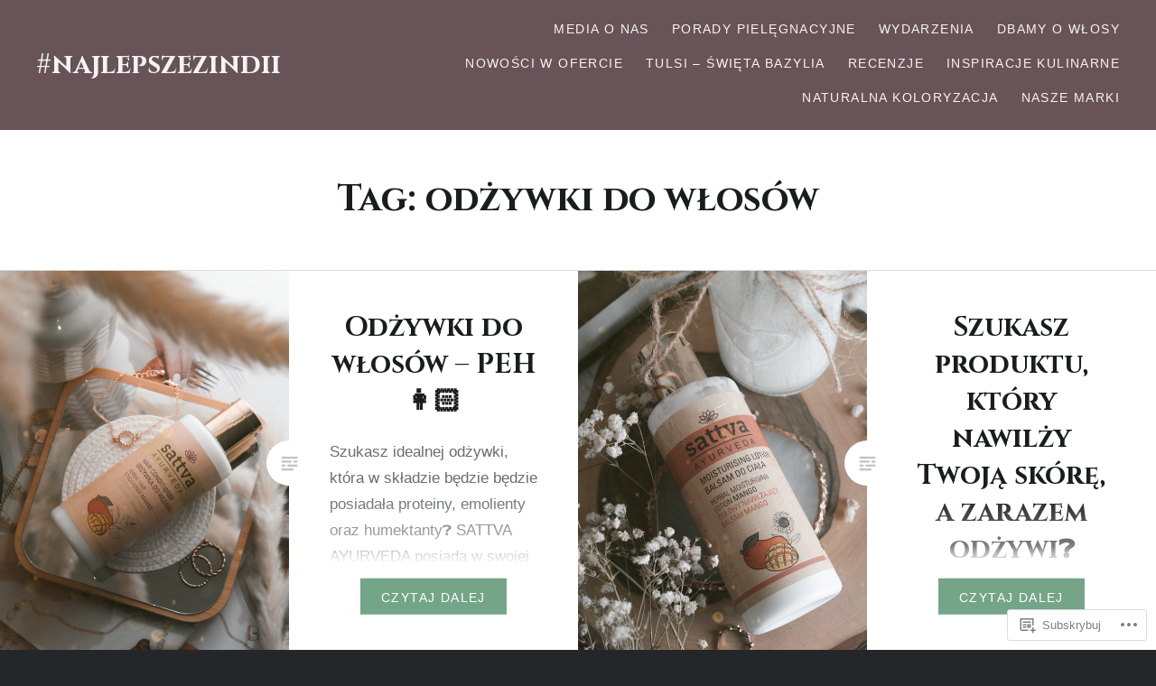

--- FILE ---
content_type: text/html; charset=UTF-8
request_url: https://olejki24.wordpress.com/tag/odzywki-do-wlosow/
body_size: 26822
content:
<!DOCTYPE html>
<html lang="pl-PL">
<head>
<meta charset="UTF-8">
<meta name="viewport" content="width=device-width, initial-scale=1">
<link rel="profile" href="http://gmpg.org/xfn/11">
<link rel="pingback" href="https://olejki24.wordpress.com/xmlrpc.php">

<title>odżywki do włosów &#8211; #najlepszezindii</title>
<script type="text/javascript">
  WebFontConfig = {"google":{"families":["Cinzel:b:latin,latin-ext"]},"api_url":"https:\/\/fonts-api.wp.com\/css"};
  (function() {
    var wf = document.createElement('script');
    wf.src = '/wp-content/plugins/custom-fonts/js/webfont.js';
    wf.type = 'text/javascript';
    wf.async = 'true';
    var s = document.getElementsByTagName('script')[0];
    s.parentNode.insertBefore(wf, s);
	})();
</script><style id="jetpack-custom-fonts-css">.wf-active h1, .wf-active h2, .wf-active h3, .wf-active h4, .wf-active h5, .wf-active h6{font-family:"Cinzel",serif;font-weight:700;font-style:normal}.wf-active h1{font-weight:700;font-style:normal}.wf-active h2{font-style:normal;font-weight:700}.wf-active h3{font-style:normal;font-weight:700}.wf-active h4{font-style:normal;font-weight:700}.wf-active h5{font-family:"Cinzel",serif;font-style:normal;font-weight:700}.wf-active h6{font-family:"Cinzel",serif;font-style:normal;font-weight:700}.wf-active .site-title{font-style:normal;font-weight:700}.wf-active .site-banner h1{font-style:normal;font-weight:700}.wf-active .comment-body h1, .wf-active .entry-content h1{font-style:normal;font-weight:700}.wf-active .page-title h1{font-style:normal;font-weight:700}.wf-active .posts .entry-title{font-weight:700;font-style:normal}.wf-active .author-link, .wf-active .is-singular .post-navigation .nav-links span.nav-title{font-family:"Cinzel",serif;font-style:normal;font-weight:700}.wf-active .comments-title{font-style:normal;font-weight:700}.wf-active .widget h1, .wf-active .widget h2, .wf-active .widget h3, .wf-active .widget h4, .wf-active .widget h5, .wf-active .widget h6{font-family:"Cinzel",serif;font-style:normal;font-weight:700}.wf-active .is-singular.archive-eventbrite .entry-header h1{font-style:normal;font-weight:700}@media screen and (min-width: 1601px){.wf-active .site-banner h1{font-style:normal;font-weight:700}}@media screen and (max-width: 1400px){.wf-active .site-banner h1{font-style:normal;font-weight:700}}@media screen and (max-width: 1200px){.wf-active .site-banner h1{font-style:normal;font-weight:700}}@media screen and (max-width: 680px){.wf-active .site-banner h1{font-style:normal;font-weight:700}}@media screen and (max-width: 1200px){.wf-active .is-singular .entry-header h1, .wf-active .error404 .entry-header h1, .wf-active .page-header h1, .wf-active .page-template-eventbrite-index .page-header h1, .wf-active .single-event .entry-header h1{font-style:normal;font-weight:700}}@media screen and (max-width: 1200px){.wf-active .is-singular.archive-eventbrite .entry-header h1{font-style:normal;font-weight:700}}@media screen and (max-width: 960px){.wf-active .is-singular:not(.eventbrite-archive) .entry-header h1, .wf-active .error404 .entry-header h1, .wf-active .page-header h1{font-style:normal;font-weight:700}}@media screen and (max-width: 680px){.wf-active .is-singular:not(.eventbrite-archive) .entry-header h1, .wf-active .error404 .entry-header h1, .wf-active .page-header h1, .wf-active .page-template-eventbrite-index .page-header h1, .wf-active .single-event .entry-header h1{font-style:normal;font-weight:700}}@media screen and (max-width: 680px){.wf-active .is-singular.archive-eventbrite .entry-header h1{font-style:normal;font-weight:700}}</style>
<meta name='robots' content='max-image-preview:large' />
<link rel='dns-prefetch' href='//s0.wp.com' />
<link rel='dns-prefetch' href='//fonts-api.wp.com' />
<link rel="alternate" type="application/rss+xml" title="#najlepszezindii &raquo; Kanał z wpisami" href="https://olejki24.wordpress.com/feed/" />
<link rel="alternate" type="application/rss+xml" title="#najlepszezindii &raquo; Kanał z komentarzami" href="https://olejki24.wordpress.com/comments/feed/" />
<link rel="alternate" type="application/rss+xml" title="#najlepszezindii &raquo; Kanał z wpisami otagowanymi jako odżywki do włosów" href="https://olejki24.wordpress.com/tag/odzywki-do-wlosow/feed/" />
	<script type="text/javascript">
		/* <![CDATA[ */
		function addLoadEvent(func) {
			var oldonload = window.onload;
			if (typeof window.onload != 'function') {
				window.onload = func;
			} else {
				window.onload = function () {
					oldonload();
					func();
				}
			}
		}
		/* ]]> */
	</script>
	<link crossorigin='anonymous' rel='stylesheet' id='all-css-0-1' href='/wp-content/mu-plugins/jetpack-plugin/moon/modules/infinite-scroll/infinity.css?m=1753284714i&cssminify=yes' type='text/css' media='all' />
<style id='wp-emoji-styles-inline-css'>

	img.wp-smiley, img.emoji {
		display: inline !important;
		border: none !important;
		box-shadow: none !important;
		height: 1em !important;
		width: 1em !important;
		margin: 0 0.07em !important;
		vertical-align: -0.1em !important;
		background: none !important;
		padding: 0 !important;
	}
/*# sourceURL=wp-emoji-styles-inline-css */
</style>
<link crossorigin='anonymous' rel='stylesheet' id='all-css-2-1' href='/wp-content/plugins/gutenberg-core/v22.2.0/build/styles/block-library/style.css?m=1764855221i&cssminify=yes' type='text/css' media='all' />
<style id='wp-block-library-inline-css'>
.has-text-align-justify {
	text-align:justify;
}
.has-text-align-justify{text-align:justify;}

/*# sourceURL=wp-block-library-inline-css */
</style><style id='wp-block-paragraph-inline-css'>
.is-small-text{font-size:.875em}.is-regular-text{font-size:1em}.is-large-text{font-size:2.25em}.is-larger-text{font-size:3em}.has-drop-cap:not(:focus):first-letter{float:left;font-size:8.4em;font-style:normal;font-weight:100;line-height:.68;margin:.05em .1em 0 0;text-transform:uppercase}body.rtl .has-drop-cap:not(:focus):first-letter{float:none;margin-left:.1em}p.has-drop-cap.has-background{overflow:hidden}:root :where(p.has-background){padding:1.25em 2.375em}:where(p.has-text-color:not(.has-link-color)) a{color:inherit}p.has-text-align-left[style*="writing-mode:vertical-lr"],p.has-text-align-right[style*="writing-mode:vertical-rl"]{rotate:180deg}
/*# sourceURL=/wp-content/plugins/gutenberg-core/v22.2.0/build/styles/block-library/paragraph/style.css */
</style>
<style id='global-styles-inline-css'>
:root{--wp--preset--aspect-ratio--square: 1;--wp--preset--aspect-ratio--4-3: 4/3;--wp--preset--aspect-ratio--3-4: 3/4;--wp--preset--aspect-ratio--3-2: 3/2;--wp--preset--aspect-ratio--2-3: 2/3;--wp--preset--aspect-ratio--16-9: 16/9;--wp--preset--aspect-ratio--9-16: 9/16;--wp--preset--color--black: #000000;--wp--preset--color--cyan-bluish-gray: #abb8c3;--wp--preset--color--white: #fff;--wp--preset--color--pale-pink: #f78da7;--wp--preset--color--vivid-red: #cf2e2e;--wp--preset--color--luminous-vivid-orange: #ff6900;--wp--preset--color--luminous-vivid-amber: #fcb900;--wp--preset--color--light-green-cyan: #7bdcb5;--wp--preset--color--vivid-green-cyan: #00d084;--wp--preset--color--pale-cyan-blue: #8ed1fc;--wp--preset--color--vivid-cyan-blue: #0693e3;--wp--preset--color--vivid-purple: #9b51e0;--wp--preset--color--bright-blue: #678db8;--wp--preset--color--yellow: #e7ae01;--wp--preset--color--light-gray-blue: #abb7c3;--wp--preset--color--medium-gray: #6a6c6e;--wp--preset--color--dark-gray: #1a1c1e;--wp--preset--color--dark-gray-blue: #292c2f;--wp--preset--gradient--vivid-cyan-blue-to-vivid-purple: linear-gradient(135deg,rgb(6,147,227) 0%,rgb(155,81,224) 100%);--wp--preset--gradient--light-green-cyan-to-vivid-green-cyan: linear-gradient(135deg,rgb(122,220,180) 0%,rgb(0,208,130) 100%);--wp--preset--gradient--luminous-vivid-amber-to-luminous-vivid-orange: linear-gradient(135deg,rgb(252,185,0) 0%,rgb(255,105,0) 100%);--wp--preset--gradient--luminous-vivid-orange-to-vivid-red: linear-gradient(135deg,rgb(255,105,0) 0%,rgb(207,46,46) 100%);--wp--preset--gradient--very-light-gray-to-cyan-bluish-gray: linear-gradient(135deg,rgb(238,238,238) 0%,rgb(169,184,195) 100%);--wp--preset--gradient--cool-to-warm-spectrum: linear-gradient(135deg,rgb(74,234,220) 0%,rgb(151,120,209) 20%,rgb(207,42,186) 40%,rgb(238,44,130) 60%,rgb(251,105,98) 80%,rgb(254,248,76) 100%);--wp--preset--gradient--blush-light-purple: linear-gradient(135deg,rgb(255,206,236) 0%,rgb(152,150,240) 100%);--wp--preset--gradient--blush-bordeaux: linear-gradient(135deg,rgb(254,205,165) 0%,rgb(254,45,45) 50%,rgb(107,0,62) 100%);--wp--preset--gradient--luminous-dusk: linear-gradient(135deg,rgb(255,203,112) 0%,rgb(199,81,192) 50%,rgb(65,88,208) 100%);--wp--preset--gradient--pale-ocean: linear-gradient(135deg,rgb(255,245,203) 0%,rgb(182,227,212) 50%,rgb(51,167,181) 100%);--wp--preset--gradient--electric-grass: linear-gradient(135deg,rgb(202,248,128) 0%,rgb(113,206,126) 100%);--wp--preset--gradient--midnight: linear-gradient(135deg,rgb(2,3,129) 0%,rgb(40,116,252) 100%);--wp--preset--font-size--small: 13px;--wp--preset--font-size--medium: 20px;--wp--preset--font-size--large: 36px;--wp--preset--font-size--x-large: 42px;--wp--preset--font-family--albert-sans: 'Albert Sans', sans-serif;--wp--preset--font-family--alegreya: Alegreya, serif;--wp--preset--font-family--arvo: Arvo, serif;--wp--preset--font-family--bodoni-moda: 'Bodoni Moda', serif;--wp--preset--font-family--bricolage-grotesque: 'Bricolage Grotesque', sans-serif;--wp--preset--font-family--cabin: Cabin, sans-serif;--wp--preset--font-family--chivo: Chivo, sans-serif;--wp--preset--font-family--commissioner: Commissioner, sans-serif;--wp--preset--font-family--cormorant: Cormorant, serif;--wp--preset--font-family--courier-prime: 'Courier Prime', monospace;--wp--preset--font-family--crimson-pro: 'Crimson Pro', serif;--wp--preset--font-family--dm-mono: 'DM Mono', monospace;--wp--preset--font-family--dm-sans: 'DM Sans', sans-serif;--wp--preset--font-family--dm-serif-display: 'DM Serif Display', serif;--wp--preset--font-family--domine: Domine, serif;--wp--preset--font-family--eb-garamond: 'EB Garamond', serif;--wp--preset--font-family--epilogue: Epilogue, sans-serif;--wp--preset--font-family--fahkwang: Fahkwang, sans-serif;--wp--preset--font-family--figtree: Figtree, sans-serif;--wp--preset--font-family--fira-sans: 'Fira Sans', sans-serif;--wp--preset--font-family--fjalla-one: 'Fjalla One', sans-serif;--wp--preset--font-family--fraunces: Fraunces, serif;--wp--preset--font-family--gabarito: Gabarito, system-ui;--wp--preset--font-family--ibm-plex-mono: 'IBM Plex Mono', monospace;--wp--preset--font-family--ibm-plex-sans: 'IBM Plex Sans', sans-serif;--wp--preset--font-family--ibarra-real-nova: 'Ibarra Real Nova', serif;--wp--preset--font-family--instrument-serif: 'Instrument Serif', serif;--wp--preset--font-family--inter: Inter, sans-serif;--wp--preset--font-family--josefin-sans: 'Josefin Sans', sans-serif;--wp--preset--font-family--jost: Jost, sans-serif;--wp--preset--font-family--libre-baskerville: 'Libre Baskerville', serif;--wp--preset--font-family--libre-franklin: 'Libre Franklin', sans-serif;--wp--preset--font-family--literata: Literata, serif;--wp--preset--font-family--lora: Lora, serif;--wp--preset--font-family--merriweather: Merriweather, serif;--wp--preset--font-family--montserrat: Montserrat, sans-serif;--wp--preset--font-family--newsreader: Newsreader, serif;--wp--preset--font-family--noto-sans-mono: 'Noto Sans Mono', sans-serif;--wp--preset--font-family--nunito: Nunito, sans-serif;--wp--preset--font-family--open-sans: 'Open Sans', sans-serif;--wp--preset--font-family--overpass: Overpass, sans-serif;--wp--preset--font-family--pt-serif: 'PT Serif', serif;--wp--preset--font-family--petrona: Petrona, serif;--wp--preset--font-family--piazzolla: Piazzolla, serif;--wp--preset--font-family--playfair-display: 'Playfair Display', serif;--wp--preset--font-family--plus-jakarta-sans: 'Plus Jakarta Sans', sans-serif;--wp--preset--font-family--poppins: Poppins, sans-serif;--wp--preset--font-family--raleway: Raleway, sans-serif;--wp--preset--font-family--roboto: Roboto, sans-serif;--wp--preset--font-family--roboto-slab: 'Roboto Slab', serif;--wp--preset--font-family--rubik: Rubik, sans-serif;--wp--preset--font-family--rufina: Rufina, serif;--wp--preset--font-family--sora: Sora, sans-serif;--wp--preset--font-family--source-sans-3: 'Source Sans 3', sans-serif;--wp--preset--font-family--source-serif-4: 'Source Serif 4', serif;--wp--preset--font-family--space-mono: 'Space Mono', monospace;--wp--preset--font-family--syne: Syne, sans-serif;--wp--preset--font-family--texturina: Texturina, serif;--wp--preset--font-family--urbanist: Urbanist, sans-serif;--wp--preset--font-family--work-sans: 'Work Sans', sans-serif;--wp--preset--spacing--20: 0.44rem;--wp--preset--spacing--30: 0.67rem;--wp--preset--spacing--40: 1rem;--wp--preset--spacing--50: 1.5rem;--wp--preset--spacing--60: 2.25rem;--wp--preset--spacing--70: 3.38rem;--wp--preset--spacing--80: 5.06rem;--wp--preset--shadow--natural: 6px 6px 9px rgba(0, 0, 0, 0.2);--wp--preset--shadow--deep: 12px 12px 50px rgba(0, 0, 0, 0.4);--wp--preset--shadow--sharp: 6px 6px 0px rgba(0, 0, 0, 0.2);--wp--preset--shadow--outlined: 6px 6px 0px -3px rgb(255, 255, 255), 6px 6px rgb(0, 0, 0);--wp--preset--shadow--crisp: 6px 6px 0px rgb(0, 0, 0);}:where(.is-layout-flex){gap: 0.5em;}:where(.is-layout-grid){gap: 0.5em;}body .is-layout-flex{display: flex;}.is-layout-flex{flex-wrap: wrap;align-items: center;}.is-layout-flex > :is(*, div){margin: 0;}body .is-layout-grid{display: grid;}.is-layout-grid > :is(*, div){margin: 0;}:where(.wp-block-columns.is-layout-flex){gap: 2em;}:where(.wp-block-columns.is-layout-grid){gap: 2em;}:where(.wp-block-post-template.is-layout-flex){gap: 1.25em;}:where(.wp-block-post-template.is-layout-grid){gap: 1.25em;}.has-black-color{color: var(--wp--preset--color--black) !important;}.has-cyan-bluish-gray-color{color: var(--wp--preset--color--cyan-bluish-gray) !important;}.has-white-color{color: var(--wp--preset--color--white) !important;}.has-pale-pink-color{color: var(--wp--preset--color--pale-pink) !important;}.has-vivid-red-color{color: var(--wp--preset--color--vivid-red) !important;}.has-luminous-vivid-orange-color{color: var(--wp--preset--color--luminous-vivid-orange) !important;}.has-luminous-vivid-amber-color{color: var(--wp--preset--color--luminous-vivid-amber) !important;}.has-light-green-cyan-color{color: var(--wp--preset--color--light-green-cyan) !important;}.has-vivid-green-cyan-color{color: var(--wp--preset--color--vivid-green-cyan) !important;}.has-pale-cyan-blue-color{color: var(--wp--preset--color--pale-cyan-blue) !important;}.has-vivid-cyan-blue-color{color: var(--wp--preset--color--vivid-cyan-blue) !important;}.has-vivid-purple-color{color: var(--wp--preset--color--vivid-purple) !important;}.has-black-background-color{background-color: var(--wp--preset--color--black) !important;}.has-cyan-bluish-gray-background-color{background-color: var(--wp--preset--color--cyan-bluish-gray) !important;}.has-white-background-color{background-color: var(--wp--preset--color--white) !important;}.has-pale-pink-background-color{background-color: var(--wp--preset--color--pale-pink) !important;}.has-vivid-red-background-color{background-color: var(--wp--preset--color--vivid-red) !important;}.has-luminous-vivid-orange-background-color{background-color: var(--wp--preset--color--luminous-vivid-orange) !important;}.has-luminous-vivid-amber-background-color{background-color: var(--wp--preset--color--luminous-vivid-amber) !important;}.has-light-green-cyan-background-color{background-color: var(--wp--preset--color--light-green-cyan) !important;}.has-vivid-green-cyan-background-color{background-color: var(--wp--preset--color--vivid-green-cyan) !important;}.has-pale-cyan-blue-background-color{background-color: var(--wp--preset--color--pale-cyan-blue) !important;}.has-vivid-cyan-blue-background-color{background-color: var(--wp--preset--color--vivid-cyan-blue) !important;}.has-vivid-purple-background-color{background-color: var(--wp--preset--color--vivid-purple) !important;}.has-black-border-color{border-color: var(--wp--preset--color--black) !important;}.has-cyan-bluish-gray-border-color{border-color: var(--wp--preset--color--cyan-bluish-gray) !important;}.has-white-border-color{border-color: var(--wp--preset--color--white) !important;}.has-pale-pink-border-color{border-color: var(--wp--preset--color--pale-pink) !important;}.has-vivid-red-border-color{border-color: var(--wp--preset--color--vivid-red) !important;}.has-luminous-vivid-orange-border-color{border-color: var(--wp--preset--color--luminous-vivid-orange) !important;}.has-luminous-vivid-amber-border-color{border-color: var(--wp--preset--color--luminous-vivid-amber) !important;}.has-light-green-cyan-border-color{border-color: var(--wp--preset--color--light-green-cyan) !important;}.has-vivid-green-cyan-border-color{border-color: var(--wp--preset--color--vivid-green-cyan) !important;}.has-pale-cyan-blue-border-color{border-color: var(--wp--preset--color--pale-cyan-blue) !important;}.has-vivid-cyan-blue-border-color{border-color: var(--wp--preset--color--vivid-cyan-blue) !important;}.has-vivid-purple-border-color{border-color: var(--wp--preset--color--vivid-purple) !important;}.has-vivid-cyan-blue-to-vivid-purple-gradient-background{background: var(--wp--preset--gradient--vivid-cyan-blue-to-vivid-purple) !important;}.has-light-green-cyan-to-vivid-green-cyan-gradient-background{background: var(--wp--preset--gradient--light-green-cyan-to-vivid-green-cyan) !important;}.has-luminous-vivid-amber-to-luminous-vivid-orange-gradient-background{background: var(--wp--preset--gradient--luminous-vivid-amber-to-luminous-vivid-orange) !important;}.has-luminous-vivid-orange-to-vivid-red-gradient-background{background: var(--wp--preset--gradient--luminous-vivid-orange-to-vivid-red) !important;}.has-very-light-gray-to-cyan-bluish-gray-gradient-background{background: var(--wp--preset--gradient--very-light-gray-to-cyan-bluish-gray) !important;}.has-cool-to-warm-spectrum-gradient-background{background: var(--wp--preset--gradient--cool-to-warm-spectrum) !important;}.has-blush-light-purple-gradient-background{background: var(--wp--preset--gradient--blush-light-purple) !important;}.has-blush-bordeaux-gradient-background{background: var(--wp--preset--gradient--blush-bordeaux) !important;}.has-luminous-dusk-gradient-background{background: var(--wp--preset--gradient--luminous-dusk) !important;}.has-pale-ocean-gradient-background{background: var(--wp--preset--gradient--pale-ocean) !important;}.has-electric-grass-gradient-background{background: var(--wp--preset--gradient--electric-grass) !important;}.has-midnight-gradient-background{background: var(--wp--preset--gradient--midnight) !important;}.has-small-font-size{font-size: var(--wp--preset--font-size--small) !important;}.has-medium-font-size{font-size: var(--wp--preset--font-size--medium) !important;}.has-large-font-size{font-size: var(--wp--preset--font-size--large) !important;}.has-x-large-font-size{font-size: var(--wp--preset--font-size--x-large) !important;}.has-albert-sans-font-family{font-family: var(--wp--preset--font-family--albert-sans) !important;}.has-alegreya-font-family{font-family: var(--wp--preset--font-family--alegreya) !important;}.has-arvo-font-family{font-family: var(--wp--preset--font-family--arvo) !important;}.has-bodoni-moda-font-family{font-family: var(--wp--preset--font-family--bodoni-moda) !important;}.has-bricolage-grotesque-font-family{font-family: var(--wp--preset--font-family--bricolage-grotesque) !important;}.has-cabin-font-family{font-family: var(--wp--preset--font-family--cabin) !important;}.has-chivo-font-family{font-family: var(--wp--preset--font-family--chivo) !important;}.has-commissioner-font-family{font-family: var(--wp--preset--font-family--commissioner) !important;}.has-cormorant-font-family{font-family: var(--wp--preset--font-family--cormorant) !important;}.has-courier-prime-font-family{font-family: var(--wp--preset--font-family--courier-prime) !important;}.has-crimson-pro-font-family{font-family: var(--wp--preset--font-family--crimson-pro) !important;}.has-dm-mono-font-family{font-family: var(--wp--preset--font-family--dm-mono) !important;}.has-dm-sans-font-family{font-family: var(--wp--preset--font-family--dm-sans) !important;}.has-dm-serif-display-font-family{font-family: var(--wp--preset--font-family--dm-serif-display) !important;}.has-domine-font-family{font-family: var(--wp--preset--font-family--domine) !important;}.has-eb-garamond-font-family{font-family: var(--wp--preset--font-family--eb-garamond) !important;}.has-epilogue-font-family{font-family: var(--wp--preset--font-family--epilogue) !important;}.has-fahkwang-font-family{font-family: var(--wp--preset--font-family--fahkwang) !important;}.has-figtree-font-family{font-family: var(--wp--preset--font-family--figtree) !important;}.has-fira-sans-font-family{font-family: var(--wp--preset--font-family--fira-sans) !important;}.has-fjalla-one-font-family{font-family: var(--wp--preset--font-family--fjalla-one) !important;}.has-fraunces-font-family{font-family: var(--wp--preset--font-family--fraunces) !important;}.has-gabarito-font-family{font-family: var(--wp--preset--font-family--gabarito) !important;}.has-ibm-plex-mono-font-family{font-family: var(--wp--preset--font-family--ibm-plex-mono) !important;}.has-ibm-plex-sans-font-family{font-family: var(--wp--preset--font-family--ibm-plex-sans) !important;}.has-ibarra-real-nova-font-family{font-family: var(--wp--preset--font-family--ibarra-real-nova) !important;}.has-instrument-serif-font-family{font-family: var(--wp--preset--font-family--instrument-serif) !important;}.has-inter-font-family{font-family: var(--wp--preset--font-family--inter) !important;}.has-josefin-sans-font-family{font-family: var(--wp--preset--font-family--josefin-sans) !important;}.has-jost-font-family{font-family: var(--wp--preset--font-family--jost) !important;}.has-libre-baskerville-font-family{font-family: var(--wp--preset--font-family--libre-baskerville) !important;}.has-libre-franklin-font-family{font-family: var(--wp--preset--font-family--libre-franklin) !important;}.has-literata-font-family{font-family: var(--wp--preset--font-family--literata) !important;}.has-lora-font-family{font-family: var(--wp--preset--font-family--lora) !important;}.has-merriweather-font-family{font-family: var(--wp--preset--font-family--merriweather) !important;}.has-montserrat-font-family{font-family: var(--wp--preset--font-family--montserrat) !important;}.has-newsreader-font-family{font-family: var(--wp--preset--font-family--newsreader) !important;}.has-noto-sans-mono-font-family{font-family: var(--wp--preset--font-family--noto-sans-mono) !important;}.has-nunito-font-family{font-family: var(--wp--preset--font-family--nunito) !important;}.has-open-sans-font-family{font-family: var(--wp--preset--font-family--open-sans) !important;}.has-overpass-font-family{font-family: var(--wp--preset--font-family--overpass) !important;}.has-pt-serif-font-family{font-family: var(--wp--preset--font-family--pt-serif) !important;}.has-petrona-font-family{font-family: var(--wp--preset--font-family--petrona) !important;}.has-piazzolla-font-family{font-family: var(--wp--preset--font-family--piazzolla) !important;}.has-playfair-display-font-family{font-family: var(--wp--preset--font-family--playfair-display) !important;}.has-plus-jakarta-sans-font-family{font-family: var(--wp--preset--font-family--plus-jakarta-sans) !important;}.has-poppins-font-family{font-family: var(--wp--preset--font-family--poppins) !important;}.has-raleway-font-family{font-family: var(--wp--preset--font-family--raleway) !important;}.has-roboto-font-family{font-family: var(--wp--preset--font-family--roboto) !important;}.has-roboto-slab-font-family{font-family: var(--wp--preset--font-family--roboto-slab) !important;}.has-rubik-font-family{font-family: var(--wp--preset--font-family--rubik) !important;}.has-rufina-font-family{font-family: var(--wp--preset--font-family--rufina) !important;}.has-sora-font-family{font-family: var(--wp--preset--font-family--sora) !important;}.has-source-sans-3-font-family{font-family: var(--wp--preset--font-family--source-sans-3) !important;}.has-source-serif-4-font-family{font-family: var(--wp--preset--font-family--source-serif-4) !important;}.has-space-mono-font-family{font-family: var(--wp--preset--font-family--space-mono) !important;}.has-syne-font-family{font-family: var(--wp--preset--font-family--syne) !important;}.has-texturina-font-family{font-family: var(--wp--preset--font-family--texturina) !important;}.has-urbanist-font-family{font-family: var(--wp--preset--font-family--urbanist) !important;}.has-work-sans-font-family{font-family: var(--wp--preset--font-family--work-sans) !important;}
/*# sourceURL=global-styles-inline-css */
</style>

<style id='classic-theme-styles-inline-css'>
/*! This file is auto-generated */
.wp-block-button__link{color:#fff;background-color:#32373c;border-radius:9999px;box-shadow:none;text-decoration:none;padding:calc(.667em + 2px) calc(1.333em + 2px);font-size:1.125em}.wp-block-file__button{background:#32373c;color:#fff;text-decoration:none}
/*# sourceURL=/wp-includes/css/classic-themes.min.css */
</style>
<link crossorigin='anonymous' rel='stylesheet' id='all-css-4-1' href='/_static/??-eJx9jEEOAiEQBD/kQECjeDC+ZWEnijIwYWA3/l72op689KFTVXplCCU3zE1z6reYRYfiUwlP0VYZpwxIJE4IFRd10HOU9iFA2iuhCiI7/ROiDt9WxfETT20jCOc4YUIa2D9t5eGA91xRBMZS7ATtPkTZvCtdzNEZt7f2fHq8Afl7R7w=&cssminify=yes' type='text/css' media='all' />
<link rel='stylesheet' id='dyad-2-fonts-css' href='https://fonts-api.wp.com/css?family=Noto+Serif%3A400%2C400italic%2C700%2C700italic&#038;subset=latin%2Clatin-ext' media='all' />
<link crossorigin='anonymous' rel='stylesheet' id='all-css-6-1' href='/_static/??-eJyNkN0KwjAMhV/IGjYn80Z8FOmyWLv1jzVl7O3thmBBkd3lwPlOTgJzEOgdk2OwSQSTlHYRBuIgcXxrsN47uGuHoMjRpDMRf49HjPEARSg/yVKEkDroF9mLGiIvhnb4sgM643HcE7p224LFHNDbL6K4baKcqvKothUf+Q9S5EXuIlnnT5RCPIzU04re7LVqz6f60rRVM7wAlCp/rA==&cssminify=yes' type='text/css' media='all' />
<style id='dyad-2-style-inline-css'>
.byline, .date-published-word { clip: rect(1px, 1px, 1px, 1px); height: 1px; position: absolute; overflow: hidden; width: 1px; }
/*# sourceURL=dyad-2-style-inline-css */
</style>
<link crossorigin='anonymous' rel='stylesheet' id='print-css-7-1' href='/wp-content/mu-plugins/global-print/global-print.css?m=1465851035i&cssminify=yes' type='text/css' media='print' />
<style id='jetpack-global-styles-frontend-style-inline-css'>
:root { --font-headings: unset; --font-base: unset; --font-headings-default: -apple-system,BlinkMacSystemFont,"Segoe UI",Roboto,Oxygen-Sans,Ubuntu,Cantarell,"Helvetica Neue",sans-serif; --font-base-default: -apple-system,BlinkMacSystemFont,"Segoe UI",Roboto,Oxygen-Sans,Ubuntu,Cantarell,"Helvetica Neue",sans-serif;}
/*# sourceURL=jetpack-global-styles-frontend-style-inline-css */
</style>
<link crossorigin='anonymous' rel='stylesheet' id='all-css-10-1' href='/wp-content/themes/h4/global.css?m=1420737423i&cssminify=yes' type='text/css' media='all' />
<script type="text/javascript" id="wpcom-actionbar-placeholder-js-extra">
/* <![CDATA[ */
var actionbardata = {"siteID":"98358911","postID":"0","siteURL":"https://olejki24.wordpress.com","xhrURL":"https://olejki24.wordpress.com/wp-admin/admin-ajax.php","nonce":"dd15ffb2a3","isLoggedIn":"","statusMessage":"","subsEmailDefault":"instantly","proxyScriptUrl":"https://s0.wp.com/wp-content/js/wpcom-proxy-request.js?m=1513050504i&amp;ver=20211021","i18n":{"followedText":"Nowe wpisy z tej witryny b\u0119d\u0105 teraz pojawia\u0107 si\u0119 w twoim \u003Ca href=\"https://wordpress.com/reader\"\u003EReader\u003C/a\u003E","foldBar":"Zwi\u0144 ten panel","unfoldBar":"Rozwi\u0144 ten panel","shortLinkCopied":"Kr\u00f3tki odno\u015bnik skopiowany do schowka."}};
//# sourceURL=wpcom-actionbar-placeholder-js-extra
/* ]]> */
</script>
<script type="text/javascript" id="jetpack-mu-wpcom-settings-js-before">
/* <![CDATA[ */
var JETPACK_MU_WPCOM_SETTINGS = {"assetsUrl":"https://s0.wp.com/wp-content/mu-plugins/jetpack-mu-wpcom-plugin/moon/jetpack_vendor/automattic/jetpack-mu-wpcom/src/build/"};
//# sourceURL=jetpack-mu-wpcom-settings-js-before
/* ]]> */
</script>
<script crossorigin='anonymous' type='text/javascript'  src='/_static/??-eJzTLy/QTc7PK0nNK9HPKtYvyinRLSjKr6jUyyrW0QfKZeYl55SmpBaDJLMKS1OLKqGUXm5mHkFFurmZ6UWJJalQxfa5tobmRgamxgZmFpZZACbyLJI='></script>
<script type="text/javascript" id="rlt-proxy-js-after">
/* <![CDATA[ */
	rltInitialize( {"token":null,"iframeOrigins":["https:\/\/widgets.wp.com"]} );
//# sourceURL=rlt-proxy-js-after
/* ]]> */
</script>
<link rel="EditURI" type="application/rsd+xml" title="RSD" href="https://olejki24.wordpress.com/xmlrpc.php?rsd" />
<meta name="generator" content="WordPress.com" />

<!-- Jetpack Open Graph Tags -->
<meta property="og:type" content="website" />
<meta property="og:title" content="odżywki do włosów &#8211; #najlepszezindii" />
<meta property="og:url" content="https://olejki24.wordpress.com/tag/odzywki-do-wlosow/" />
<meta property="og:site_name" content="#najlepszezindii" />
<meta property="og:image" content="https://secure.gravatar.com/blavatar/0970cadd564a03ff9164bbae27c74abe7ed7ceed168b2d7be29816624177952c?s=200&#038;ts=1768834293" />
<meta property="og:image:width" content="200" />
<meta property="og:image:height" content="200" />
<meta property="og:image:alt" content="" />
<meta property="og:locale" content="pl_PL" />
<meta property="fb:app_id" content="249643311490" />

<!-- End Jetpack Open Graph Tags -->
<link rel="shortcut icon" type="image/x-icon" href="https://secure.gravatar.com/blavatar/0970cadd564a03ff9164bbae27c74abe7ed7ceed168b2d7be29816624177952c?s=32" sizes="16x16" />
<link rel="icon" type="image/x-icon" href="https://secure.gravatar.com/blavatar/0970cadd564a03ff9164bbae27c74abe7ed7ceed168b2d7be29816624177952c?s=32" sizes="16x16" />
<link rel="apple-touch-icon" href="https://secure.gravatar.com/blavatar/0970cadd564a03ff9164bbae27c74abe7ed7ceed168b2d7be29816624177952c?s=114" />
<link rel='openid.server' href='https://olejki24.wordpress.com/?openidserver=1' />
<link rel='openid.delegate' href='https://olejki24.wordpress.com/' />
<link rel="search" type="application/opensearchdescription+xml" href="https://olejki24.wordpress.com/osd.xml" title="#najlepszezindii" />
<link rel="search" type="application/opensearchdescription+xml" href="https://s1.wp.com/opensearch.xml" title="WordPress.com" />
<style type="text/css">.recentcomments a{display:inline !important;padding:0 !important;margin:0 !important;}</style>		<style type="text/css">
			.recentcomments a {
				display: inline !important;
				padding: 0 !important;
				margin: 0 !important;
			}

			table.recentcommentsavatartop img.avatar, table.recentcommentsavatarend img.avatar {
				border: 0px;
				margin: 0;
			}

			table.recentcommentsavatartop a, table.recentcommentsavatarend a {
				border: 0px !important;
				background-color: transparent !important;
			}

			td.recentcommentsavatarend, td.recentcommentsavatartop {
				padding: 0px 0px 1px 0px;
				margin: 0px;
			}

			td.recentcommentstextend {
				border: none !important;
				padding: 0px 0px 2px 10px;
			}

			.rtl td.recentcommentstextend {
				padding: 0px 10px 2px 0px;
			}

			td.recentcommentstexttop {
				border: none;
				padding: 0px 0px 0px 10px;
			}

			.rtl td.recentcommentstexttop {
				padding: 0px 10px 0px 0px;
			}
		</style>
		<meta name="description" content="Wpisy o odżywki do włosów napisane przez ashishhinduja" />
<style type="text/css" id="custom-colors-css">
	blockquote,
	blockquote cite,
	.comments-area-wrapper blockquote,
	.comments-area-wrapper blockquote cite {
		color: inherit;
	}

	.site-header,
	.is-scrolled .site-header,
	.home .site-header,
	.blog .site-header {
		background: transparent;
		text-shadow: none;
	}

	#page .site-header:before {
		bottom: 0;
		content: "";
		display: block;
		left: 0;
		opacity: 0.8;
		position: absolute;
		right: 0;
		top: 0;
		z-index: 0;
	}

	#site-navigation ul ul a {
		color: #fff;
	}

	.banner-featured {
		text-shadow: none;
	}

	.posts .entry-inner:before {
		opacity: 0.3;
	}

	.posts .hentry:not(.has-post-thumbnail) .entry-inner:after {
			border-color: #ddd;
	}

	.posts .hentry:not(.has-post-thumbnail):before {
		border-color: #e1e1e1;
	}

	.posts .hentry .link-more a {
		opacity: 1.0;
		-webkit-transition: opacity 0.3s;
		transition: opacity 0.3s;
	}

	.posts .hentry:hover .link-more a {
		opacity: 0.75;
	}

	.posts .edit-link a {
		color: #ccc;
	}

	.posts .edit-link a:hover {
		color: #aaa;
	}

	.widget thead tr,
	.widget tr:hover {
		background-color: rgba(0,0,0,0.1);
	}

	@media only screen and (max-width: 1200px) {
		.site-header:before,
		.is-scrolled .site-header:before {
			opacity: 1.0;
		}

		.has-post-thumbnail .entry-header .entry-meta .cat-links {
			background-color: transparent;
		}

		.has-post-thumbnail.is-singular:not(.home) .entry-header .cat-links a,
		.has-post-thumbnail.is-singular:not(.home) .entry-header .cat-links {
    		color: #6a6c6e !important;
		}
	}

	@media only screen and (max-width: 960px) {
		#site-navigation ul a,
		#site-navigation ul ul a {
			color: inherit;
		}

		.site-header #site-navigation ul ul li {
			background-color: transparent;
		}
	}

.link-more a { color: #FFFFFF;}
.site-header:before,
		.is-singular .entry-media-thumb,
		#commentform input[type="submit"],
		#infinite-handle,
		.posts-navigation,
		.site-footer,
		.site-header-cart .widget_shopping_cart_content,
		.widget_shopping_cart .mini_cart_item .remove:hover { background-color: #42282f;}
.site-header-cart .widget_shopping_cart:before { border-bottom-color: #42282f;}
.bypostauthor .comment-author:before { color: #42282f;}
#site-navigation ul ul li { background-color: #42282F;}
#site-navigation ul ul:before { border-bottom-color: #42282F;}
#site-navigation ul ul ul:before { border-right-color: #42282F;}
.posts .entry-inner:before { color: #42282F;}
.posts,
		.posts .entry-media,
		.comments-area-wrapper,
		.milestone-widget .milestone-header,
		.footer-bottom-info { background-color: #331E24;}
.milestone-widget .milestone-countdown { border-color: #331E24;}
.milestone-widget .milestone-countdown,
		.milestone-widget .milestone-message { color: #42282F;}
.site-header #site-navigation ul li { border-color: #231518;}
.comment-author.vcard cite { color: #CCA8B1;}
.bypostauthor .comment-author:before { background-color: #CCA8B1;}
.comment-meta,
		.comment .reply:before,
		.comment .reply a { color: #B97D90;}
.comment-meta { border-bottom-color: #8C495C;}
#infinite-handle span button,
		#infinite-handle span button:hover,
		#infinite-handle span button:focus,
		.posts-navigation a,
		.widget,
		.site-footer { color: #BC94A0;}
.comments-area-wrapper { color: #BC94A0;}
.widget_search ::-webkit-input-placeholder { color: #A0687A;}
.widget_search :-moz-placeholder { color: #A0687A;}
.widget_search ::-moz-placeholder { color: #A0687A;}
.widget_search :-ms-input-placeholder { color: #A0687A;}
.site-header,
		#site-navigation a,
		.menu-toggle,
		.comments-title .add-comment-link,
		.comments-title,
		.comments-title a,
		.comments-area-wrapper,
		.comments-area-wrapper h1,
		.comments-area-wrapper h2,
		.comments-area-wrapper h3,
		.comments-area-wrapper h4,
		.comments-area-wrapper h5,
		.comments-area-wrapper h6,
		.comment-body pre,
		.comment-footer .author.vcard,
		.comment-footer,
		#commentform input[type="submit"],
		.widget h1,
		.widget h2,
		.widget h3,
		.widget h4,
		.widget h5,
		.widget h6,
		.widget a,
		.widget button,
		.widget_search input,
		.widget input[type="submit"],
		.widget-area select,
		.widget_flickr #flickr_badge_uber_wrapper a:hover,
		.widget_flickr #flickr_badge_uber_wrapper a:link,
		.widget_flickr #flickr_badge_uber_wrapper a:active,
		.widget_flickr #flickr_badge_uber_wrapper a:visited,
		.widget_goodreads div[class^="gr_custom_each_container"],
		.milestone-header { color: #F7F2F4;}
.widget ul li,
		.widget_jp_blogs_i_follow ol li { border-top-color: #653F49;}
.comment-footer,
		.widget ul li,
		.widget_jp_blogs_i_follow ol li { border-bottom-color: #653F49;}
.comments-title,
		.comments-area-wrapper blockquote,
		#commentform input[type="text"],
		#commentform input[type="email"],
		#commentform input[type="url"],
		#commentform textarea,
		.widget .tagcloud a,
		.widget.widget_tag_cloud a,
		.wp_widget_tag_cloud a,
		.widget button,
		.widget input[type="submit"],
		.widget table,
		.widget th,
		.widget td,
		.widget input,
		.widget select,
		.widget textarea { border-color: #653F49;}
.site-banner-header .banner-featured { color: #201216;}
.error404-widgets .widget a { color: #653F49;}
.error404 .entry-content .widget ul li { color: #653F49;}
.site-banner-header .banner-featured,
		.banner-custom-header .site-banner-header h1:before,
		.has-post-thumbnail .entry-meta .cat-links,
		.widget_shopping_cart .mini_cart_item .remove,
		.woocommerce-tabs ul.tabs li.active a,
		.widget_price_filter .ui-slider .ui-slider-handle,
		.widget_price_filter .ui-slider .ui-slider-range,
		.single-product div.product .woocommerce-product-gallery .woocommerce-product-gallery__trigger { background-color: #d6655a;}
.button,
		button,
		input[type="submit"],
		.onsale { background-color: #D6655A;}
.button,
		button,
		input[type="submit"],
		table.shop_table td.actions .coupon .button { border-color: #d6655a;}
.single-product div.product .price .amount,
		.star-rating span:before,
		p.stars:hover a:before,
		p.stars.selected a.active:before,
		p.stars.selected a:not(.active):before { color: #d6655a;}
.error404 .entry-content .widget ul li { border-color: #D6655A;}
pre:before,
		.link-more a,
		.posts .hentry:hover .link-more a,
		.is-singular .entry-inner:after,
		.error404 .entry-inner:after,
		.page-template-eventbrite-index .page-header:after,
		.single-event .entry-header:after,
		.is-singular .post-navigation .nav-links:after,
		.single-product div.product:after,
		.single-product .product section:first-of-type::after,
		.product .button,
		ul.products li.product .button { background-color: #74A588;}
.has-post-thumbnail.is-singular:not(.home) .entry-header .cat-links a { color: #2A4031;}
</style>
<link crossorigin='anonymous' rel='stylesheet' id='all-css-0-3' href='/_static/??-eJydjdEKwjAMRX/IGqaT+SJ+inRZGN3SpDQtw78Xwe1Rxh7P4XIuLMmhSiEpEKtLXMcgBhOV5HH+MURVgVcQhJ4VZwNbQqJ8RrMT7C9EHSqTAfqs1Yi30SqOBktgGtzomSm//9H34BkfTXe7Xu5t17TTB3k+YIU=&cssminify=yes' type='text/css' media='all' />
</head>

<body class="archive tag tag-odzywki-do-wlosow tag-7182379 wp-embed-responsive wp-theme-pubdyad-2 customizer-styles-applied group-blog has-post-thumbnail no-js jetpack-reblog-enabled author-hidden">
<div id="page" class="hfeed site">
	<a class="skip-link screen-reader-text" href="#content">Przeskocz do treści</a>

	<header id="masthead" class="site-header" role="banner">
		<div class="site-branding">
						<h1 class="site-title">
				<a href="https://olejki24.wordpress.com/" rel="home">
					#najlepszezindii				</a>
			</h1>
			<p class="site-description">Kosmetyki z Indii, Ajurweda, Indyjskie przepisy </p>
		</div><!-- .site-branding -->

		<nav id="site-navigation" class="main-navigation" role="navigation">
			<button class="menu-toggle" aria-controls="primary-menu" aria-expanded="false">Menu</button>
			<div class="primary-menu"><ul id="primary-menu" class="menu"><li id="menu-item-126" class="menu-item menu-item-type-taxonomy menu-item-object-post_tag menu-item-126"><a href="https://olejki24.wordpress.com/tag/media-o-nas/">media o nas</a></li>
<li id="menu-item-127" class="menu-item menu-item-type-taxonomy menu-item-object-category menu-item-127"><a href="https://olejki24.wordpress.com/category/porady-pielegnacyjne/">porady pielęgnacyjne</a></li>
<li id="menu-item-128" class="menu-item menu-item-type-taxonomy menu-item-object-category menu-item-128"><a href="https://olejki24.wordpress.com/category/wydarzenia/">wydarzenia</a></li>
<li id="menu-item-129" class="menu-item menu-item-type-taxonomy menu-item-object-category menu-item-129"><a href="https://olejki24.wordpress.com/category/dbamy-o-wlosy/">dbamy o włosy</a></li>
<li id="menu-item-130" class="menu-item menu-item-type-taxonomy menu-item-object-category menu-item-130"><a href="https://olejki24.wordpress.com/category/nowosci-w-ofercie/">nowości w ofercie</a></li>
<li id="menu-item-131" class="menu-item menu-item-type-taxonomy menu-item-object-category menu-item-131"><a href="https://olejki24.wordpress.com/category/tulsi-swieta-bazylia/">tulsi &#8211; święta bazylia</a></li>
<li id="menu-item-132" class="menu-item menu-item-type-taxonomy menu-item-object-category menu-item-132"><a href="https://olejki24.wordpress.com/category/recenzje/">recenzje</a></li>
<li id="menu-item-133" class="menu-item menu-item-type-taxonomy menu-item-object-category menu-item-133"><a href="https://olejki24.wordpress.com/category/inspiracje-kulinarne/">inspiracje kulinarne</a></li>
<li id="menu-item-134" class="menu-item menu-item-type-taxonomy menu-item-object-category menu-item-134"><a href="https://olejki24.wordpress.com/category/naturalna-koloryzacja/">naturalna koloryzacja</a></li>
<li id="menu-item-135" class="menu-item menu-item-type-taxonomy menu-item-object-category menu-item-135"><a href="https://olejki24.wordpress.com/category/nasze-marki/">nasze marki</a></li>
</ul></div>		</nav>

	</header><!-- #masthead -->

	<div class="site-inner">

		
		<div id="content" class="site-content">

	<main id="primary" class="content-area" role="main">

		<div id="posts" class="posts">

			
				<header class="page-header">
					<h1 class="page-title">Tag: <span>odżywki do włosów</span></h1>				</header><!-- .page-header -->


								
					

<article id="post-3058" class="post-3058 post type-post status-publish format-standard has-post-thumbnail hentry category-ajurweda category-bez-kategorii category-dbamy-o-wlosy category-media-o-nas category-nasze-marki category-nowosci-w-ofercie category-o-ajurwedzie category-porady-pielegnacyjne category-rossmann category-sattva-wellness category-uroda-z-ajurweda category-ziola-ajurwedyjskie tag-ajurweda tag-aloes tag-bombay-bazaar tag-dlugie-wlosy tag-jasmin tag-kosmetyki tag-mango tag-odzywka-peh tag-odzywka-jasmin-i-aloes tag-odzywka-mango tag-odzywki-do-wlosow tag-peh tag-pielegnacja-peh tag-pielegnacja-wlosow tag-rownowaga-peh tag-sattva tag-sattva-wellness tag-sattvaayurveda tag-wellness fallback-thumbnail">

				<div class="entry-media" style="background-image: url(https://olejki24.wordpress.com/wp-content/uploads/2021/09/koloro_1630323927760.jpg?w=630&#038;h=840&#038;crop=1);">
			<div class="entry-media-thumb" style="background-image: url(https://olejki24.wordpress.com/wp-content/uploads/2021/09/koloro_1630323927760.jpg?w=680&#038;h=455&#038;crop=1); "></div>
		</div>

	<div class="entry-inner">
		<div class="entry-inner-content">
			<header class="entry-header">
				<h2 class="entry-title"><a href="https://olejki24.wordpress.com/2021/09/23/odzywki-do-wlosow-peh-%f0%9f%91%a9%f0%9f%8f%bb/" rel="bookmark">Odżywki do włosów &#8211; PEH 👩🏻</a></h2>			</header><!-- .entry-header -->

			<div class="entry-content">
				<p>Szukasz idealnej odżywki, która w składzie będzie będzie posiadała proteiny, emolienty oraz humektanty❓ SATTVA AYURVEDA posiada w swojej ofercie odżywki do włosów o zapachu MANGO 🥭 oraz JAŚMINU Z ALOESEM 🌼🌿, w których znajdziecie PEH (proteiny, emolienty, humektanty) 😍  MANGO 🥭 <a href="https://www.bombaybazaar.pl/sattva-conditioner-mango-210ml" rel="nofollow">https://www.bombaybazaar.pl/sattva-conditioner-mango-210ml</a> JAŚMIN Z ALOESEM 🌼🌿 <a href="https://www.bombaybazaar.pl/sattva-conditioner-jasmine-aloes-210ml" rel="nofollow">https://www.bombaybazaar.pl/sattva-conditioner-jasmine-aloes-210ml</a> Która wersja odżywki jest Twoją ulubioną❓ Instagram:&nbsp;@sattvaayurveda /&#8230; </p>
<div class="link-more"><a href="https://olejki24.wordpress.com/2021/09/23/odzywki-do-wlosow-peh-%f0%9f%91%a9%f0%9f%8f%bb/">Czytaj dalej</a></div>
			</div><!-- .entry-content -->
		</div><!-- .entry-inner-content -->
	</div><!-- .entry-inner -->

	<a class="cover-link" href="https://olejki24.wordpress.com/2021/09/23/odzywki-do-wlosow-peh-%f0%9f%91%a9%f0%9f%8f%bb/"></a>
	</article><!-- #post-## -->

				
					

<article id="post-3015" class="post-3015 post type-post status-publish format-standard has-post-thumbnail hentry category-ajurweda category-aromaterapia category-bez-kategorii category-dbamy-o-wlosy category-filmy category-media-o-nas category-nasze-marki category-naturalna-pielegnacja-ciala category-nowosci-w-ofercie category-o-ajurwedzie category-porady-pielegnacyjne category-recenzje category-rossmann category-sattva-wellness category-uroda-z-ajurweda category-zdrowie-i-relaks category-ziola-ajurwedyjskie tag-ajurweda tag-amla tag-aromaterapie tag-ashwagandha tag-balsamy-do-ciala tag-bambusowe tag-bombay-bazaar tag-brahmi tag-chyawanprash tag-ekologiczne-herbaty tag-fat-fit tag-gotu-kota tag-henna tag-henna-do-tatuazu tag-henna-do-wlosow tag-henny tag-herbaty tag-joga tag-joint-fit tag-kadzidla tag-kontigo tag-kosmetyki tag-kosmetyki-ajurwedyjskie tag-kosmetyki-indyjskie tag-kosmetyki-naturalne tag-kremy-do-twarzy tag-kurkuma tag-kapiel tag-mango-pulpa tag-manjistha tag-masaz tag-maseczki tag-medytacja tag-miedz tag-moringa tag-mydla-do-ciala tag-mydlo-glicerynowe tag-naczynia-miedziane tag-natura tag-neem tag-odzywki-do-wlosow tag-olej-kokosowy tag-olej-migdalowy tag-olej-musztardowy tag-olej-sezamowy tag-olejki tag-olejki-do-ciala tag-olejki-do-masazu tag-olejki-do-pielegnacji-ciala tag-olejki-do-wlosow tag-olejki-eteryczne tag-organic tag-pielegnacja-ciala tag-pielegnacja-twarzy tag-pielegnacja-wlosow tag-pigment-2 tag-produkty-bambusowe tag-przyprawy tag-przyprawy-indyjskie tag-rossmann tag-sattva tag-sattva-ayurveda tag-shikakai tag-spa tag-suplementy-diety tag-szampony tag-triphala tag-tulsi tag-wcierki-do-wlosow tag-wellness tag-woda-rozana tag-ziolowe-farby-do-wlosow tag-swiece-sojowe tag-zel-do-mycia-twarzy fallback-thumbnail">

				<div class="entry-media" style="background-image: url(https://olejki24.wordpress.com/wp-content/uploads/2021/09/koloro_1629629094936.jpg?w=630&#038;h=840&#038;crop=1);">
			<div class="entry-media-thumb" style="background-image: url(https://olejki24.wordpress.com/wp-content/uploads/2021/09/koloro_1629629094936.jpg?w=680&#038;h=455&#038;crop=1); "></div>
		</div>

	<div class="entry-inner">
		<div class="entry-inner-content">
			<header class="entry-header">
				<h2 class="entry-title"><a href="https://olejki24.wordpress.com/2021/09/01/szukasz-produktu-ktory-nawilzy-twoja-skore-a-zarazem-odzywi%e2%9d%93/" rel="bookmark">Szukasz produktu, który nawilży Twoją skórę, a zarazem odżywi❓</a></h2>			</header><!-- .entry-header -->

			<div class="entry-content">
				<p>Szukasz produktu, który nawilży Twoją skórę, a zarazem odżywi❓ Balsamy Sattva zostały stworzone z myślą o Was, tak by zadbać o nawilżenie i odżywienie skóry. Sattva Ayurveda w swojej kolekcji posiada, aż dwa rodzaje balsamów o niesamowitych zapachach takich jak mango🥭 czy sandałowy🌳 🌿 w drogeriach&nbsp;@rossmannpl&nbsp;można zakupić nasze balsamy Poniżej znajdziecie link do zakupów: 🛍️&#8230; </p>
<div class="link-more"><a href="https://olejki24.wordpress.com/2021/09/01/szukasz-produktu-ktory-nawilzy-twoja-skore-a-zarazem-odzywi%e2%9d%93/">Czytaj dalej</a></div>
			</div><!-- .entry-content -->
		</div><!-- .entry-inner-content -->
	</div><!-- .entry-inner -->

	<a class="cover-link" href="https://olejki24.wordpress.com/2021/09/01/szukasz-produktu-ktory-nawilzy-twoja-skore-a-zarazem-odzywi%e2%9d%93/"></a>
	</article><!-- #post-## -->

				
					

<article id="post-3004" class="post-3004 post type-post status-publish format-standard has-post-thumbnail hentry category-ajurweda category-aromaterapia category-bez-kategorii category-media-o-nas category-nasze-marki category-naturalna-pielegnacja-ciala category-nowosci-w-ofercie category-o-ajurwedzie category-porady-pielegnacyjne category-recenzje category-rossmann category-sattva-wellness category-uroda-z-ajurweda category-zdrowie-i-relaks tag-ajurweda tag-amla tag-aromaterapie tag-ashwagandha tag-balsamy-do-ciala tag-bambusowe tag-bombay-bazaar tag-brahmi tag-chyawanprash tag-ekologiczne-herbaty tag-fat-fit tag-gotu-kota tag-henna tag-henna-do-tatuazu tag-henna-do-wlosow tag-henny tag-herbaty tag-joga tag-joint-fit tag-kadzidla tag-kontigo tag-kosmetyki tag-kosmetyki-ajurwedyjskie tag-kosmetyki-indyjskie tag-kosmetyki-naturalne tag-kremy-do-twarzy tag-kurkuma tag-kapiel tag-mango-pulpa tag-manjistha tag-masaz tag-maseczki tag-medytacja tag-miedz tag-moringa tag-mydla-do-ciala tag-mydlo-glicerynowe tag-naczynia-miedziane tag-natura tag-neem tag-odzywki-do-wlosow tag-olej-kokosowy tag-olej-migdalowy tag-olej-musztardowy tag-olej-sezamowy tag-olejki tag-olejki-do-ciala tag-olejki-do-masazu tag-olejki-do-pielegnacji-ciala tag-olejki-do-wlosow tag-olejki-eteryczne tag-organic tag-pielegnacja-ciala tag-pielegnacja-twarzy tag-pielegnacja-wlosow tag-pigment-2 tag-produkty-bambusowe tag-przyprawy tag-przyprawy-indyjskie tag-rossmann tag-sattva tag-sattva-ayurveda tag-shikakai tag-spa tag-suplementy-diety tag-szampony tag-triphala tag-tulsi tag-wcierki-do-wlosow tag-wellness tag-woda-rozana tag-ziolowe-farby-do-wlosow tag-swiece-sojowe tag-zel-do-mycia-twarzy fallback-thumbnail">

				<div class="entry-media" style="background-image: url(https://olejki24.wordpress.com/wp-content/uploads/2021/08/sandalwood-1.png?w=630&#038;h=840&#038;crop=1);">
			<div class="entry-media-thumb" style="background-image: url(https://olejki24.wordpress.com/wp-content/uploads/2021/08/sandalwood-1.png?w=680&#038;h=455&#038;crop=1); "></div>
		</div>

	<div class="entry-inner">
		<div class="entry-inner-content">
			<header class="entry-header">
				<h2 class="entry-title"><a href="https://olejki24.wordpress.com/2021/08/23/balsam-do-ciala-sandalowy-%f0%9f%8c%b3/" rel="bookmark">Balsam do ciała SANDAŁOWY 🌳</a></h2>			</header><!-- .entry-header -->

			<div class="entry-content">
				<p>Balsam do ciała SANDAŁOWY&nbsp;🌳➖Co ciekawego możemy znaleźć w składzie❓ W składzie możemy znaleźć: Butyrospermum Parkii (Shea) Butter / Prunus Amygdalus Dulicis (Sweet Almond) Oil /&nbsp;Theobroma Cacao (Cocoa) Seed Butter /&nbsp;Prunus Armeniaca (Apricot) Kernel Oil&nbsp;/&nbsp;Simmondsia Chinensis (Jojoba) Seed Oil &#8211;&nbsp;emolient, który wykazuje działanie nawilżające, zmiękczające oraz wygładzające.Theobroma Cacao (Cocoa) Seed Butter &#8211;&nbsp;emolient, który zmiękcza i wygładza&#8230; </p>
<div class="link-more"><a href="https://olejki24.wordpress.com/2021/08/23/balsam-do-ciala-sandalowy-%f0%9f%8c%b3/">Czytaj dalej</a></div>
			</div><!-- .entry-content -->
		</div><!-- .entry-inner-content -->
	</div><!-- .entry-inner -->

	<a class="cover-link" href="https://olejki24.wordpress.com/2021/08/23/balsam-do-ciala-sandalowy-%f0%9f%8c%b3/"></a>
	</article><!-- #post-## -->

				
					

<article id="post-2993" class="post-2993 post type-post status-publish format-standard has-post-thumbnail hentry category-ajurweda category-aromaterapia category-bez-kategorii category-dbamy-o-wlosy category-filmy category-inspiracje-kulinarne category-jedzenie category-media-o-nas category-nasze-marki category-naturalna-koloryzacja category-naturalna-pielegnacja-ciala category-nowosci-w-ofercie category-o-ajurwedzie category-porady-pielegnacyjne category-recenzje category-rossmann category-sattva-wellness category-smacznie-i-zdrowo category-suplementy-diety category-testy-produktow category-tulsi-swieta-bazylia category-twarz category-uroda-z-ajurweda category-wasze-pytania category-wydarzenia category-zdrowie-i-relaks category-ziola-ajurwedyjskie tag-ajurweda tag-amla tag-aromaterapie tag-ashwagandha tag-balsamy-do-ciala tag-bambusowe tag-bombay-bazaar tag-brahmi tag-chyawanprash tag-ekologiczne-herbaty tag-fat-fit tag-gotu-kota tag-henna tag-henna-do-tatuazu tag-henna-do-wlosow tag-henny tag-herbaty tag-joga tag-joint-fit tag-kadzidla tag-kontigo tag-kosmetyki tag-kosmetyki-ajurwedyjskie tag-kosmetyki-indyjskie tag-kosmetyki-naturalne tag-kremy-do-twarzy tag-kurkuma tag-kapiel tag-mango-pulpa tag-manjistha tag-masaz tag-maseczki tag-medytacja tag-miedz tag-moringa tag-mydla-do-ciala tag-mydlo-glicerynowe tag-naczynia-miedziane tag-natura tag-neem tag-odzywki-do-wlosow tag-olej-kokosowy tag-olej-migdalowy tag-olej-musztardowy tag-olej-sezamowy tag-olejki tag-olejki-do-ciala tag-olejki-do-masazu tag-olejki-do-pielegnacji-ciala tag-olejki-do-wlosow tag-olejki-eteryczne tag-organic tag-pielegnacja-ciala tag-pielegnacja-twarzy tag-pielegnacja-wlosow tag-pigment-2 tag-produkty-bambusowe tag-przyprawy tag-przyprawy-indyjskie tag-rossmann tag-sattva tag-sattva-ayurveda tag-shikakai tag-spa tag-suplementy-diety tag-szampony tag-triphala tag-tulsi tag-wcierki-do-wlosow tag-wellness tag-woda-rozana tag-ziolowe-farby-do-wlosow tag-swiece-sojowe tag-zel-do-mycia-twarzy fallback-thumbnail">

				<div class="entry-media" style="background-image: url(https://olejki24.wordpress.com/wp-content/uploads/2021/08/indie.png?w=630&#038;h=840&#038;crop=1);">
			<div class="entry-media-thumb" style="background-image: url(https://olejki24.wordpress.com/wp-content/uploads/2021/08/indie.png?w=680&#038;h=455&#038;crop=1); "></div>
		</div>

	<div class="entry-inner">
		<div class="entry-inner-content">
			<header class="entry-header">
				<h2 class="entry-title"><a href="https://olejki24.wordpress.com/2021/08/13/indyjskie-smaki-festiwal-kuchni-i-kultury/" rel="bookmark">Indyjskie smaki &#8211;                    FESTIWAL KUCHNI I KULTURY</a></h2>			</header><!-- .entry-header -->

			<div class="entry-content">
				<p>Kochani❗ Już w tą niedzielę ➖ 15 sierpnia będziemy świetować Dzień Niepodległości Indii 🇮🇳 oraz Indyjskie smaki &#8211; Festiwal kuchni i kultury. 👉🏻 termin: 15 sierpnia 2021r.👉🏻 czas trwania: 11.00 &#8211; 19.00 👉🏻 miejsce: ul. Plac Defilad 1, Pałac Kultury i Nauki w Warszawie👉🏻 WSTĘP WOLNY  W tym dniu możecie spotkać nas przy stoisku z kosmetykami Sattva oraz ze&#8230; </p>
<div class="link-more"><a href="https://olejki24.wordpress.com/2021/08/13/indyjskie-smaki-festiwal-kuchni-i-kultury/">Czytaj dalej</a></div>
			</div><!-- .entry-content -->
		</div><!-- .entry-inner-content -->
	</div><!-- .entry-inner -->

	<a class="cover-link" href="https://olejki24.wordpress.com/2021/08/13/indyjskie-smaki-festiwal-kuchni-i-kultury/"></a>
	</article><!-- #post-## -->

				
					

<article id="post-2983" class="post-2983 post type-post status-publish format-standard has-post-thumbnail hentry category-ajurweda category-bez-kategorii category-dbamy-o-wlosy category-media-o-nas category-nasze-marki category-naturalna-pielegnacja-ciala category-nowosci-w-ofercie category-porady-pielegnacyjne category-recenzje category-sattva-wellness category-testy-produktow category-twarz category-uroda-z-ajurweda category-zdrowie-i-relaks tag-ajurweda tag-amla tag-aromaterapie tag-ashwagandha tag-balsamy-do-ciala tag-bambusowe tag-bombay-bazaar tag-brahmi tag-chyawanprash tag-ekologiczne-herbaty tag-fat-fit tag-gotu-kota tag-henna tag-henna-do-tatuazu tag-henna-do-wlosow tag-henny tag-herbaty tag-joga tag-joint-fit tag-kadzidla tag-kontigo tag-kosmetyki tag-kosmetyki-ajurwedyjskie tag-kosmetyki-indyjskie tag-kosmetyki-naturalne tag-kremy-do-twarzy tag-kurkuma tag-kapiel tag-mango-pulpa tag-manjistha tag-masaz tag-maseczki tag-medytacja tag-miedz tag-moringa tag-mydla-do-ciala tag-mydlo-glicerynowe tag-naczynia-miedziane tag-natura tag-neem tag-odzywki-do-wlosow tag-olej-kokosowy tag-olej-migdalowy tag-olej-musztardowy tag-olej-sezamowy tag-olejki tag-olejki-do-ciala tag-olejki-do-masazu tag-olejki-do-pielegnacji-ciala tag-olejki-do-wlosow tag-olejki-eteryczne tag-organic tag-pielegnacja-ciala tag-pielegnacja-twarzy tag-pielegnacja-wlosow tag-pigment-2 tag-produkty-bambusowe tag-przyprawy tag-przyprawy-indyjskie tag-rossmann tag-sattva tag-sattva-ayurveda tag-shikakai tag-spa tag-suplementy-diety tag-szampony tag-triphala tag-tulsi tag-wcierki-do-wlosow tag-wellness tag-woda-rozana tag-ziolowe-farby-do-wlosow tag-swiece-sojowe tag-zel-do-mycia-twarzy fallback-thumbnail">

				<div class="entry-media" style="background-image: url(https://olejki24.wordpress.com/wp-content/uploads/2021/08/1.png?w=630&#038;h=840&#038;crop=1);">
			<div class="entry-media-thumb" style="background-image: url(https://olejki24.wordpress.com/wp-content/uploads/2021/08/1.png?w=680&#038;h=455&#038;crop=1); "></div>
		</div>

	<div class="entry-inner">
		<div class="entry-inner-content">
			<header class="entry-header">
				<h2 class="entry-title"><a href="https://olejki24.wordpress.com/2021/08/09/olej-rycynowy-%e2%9d%a4%ef%b8%8f/" rel="bookmark">OLEJ RYCYNOWY ❤️</a></h2>			</header><!-- .entry-header -->

			<div class="entry-content">
				<p>OLEJ RYCYNOWY  ➖ jak działa na skórę głowy i włosy❓ Olej rycynowy przede wszystkim stosowany jak i polecany do pielęgnacji włosów. Wcierając w skórę głowy stymuluje wzrost włosów, a także zmniejsza wypadanie włosów, odżywia, nawilża oraz redukuje łupież. Olej również można nakładać po całej długości włosów. ❗Należy pamiętać, że przy regularnym stosowaniu widoczne są efekty&#8230; </p>
<div class="link-more"><a href="https://olejki24.wordpress.com/2021/08/09/olej-rycynowy-%e2%9d%a4%ef%b8%8f/">Czytaj dalej</a></div>
			</div><!-- .entry-content -->
		</div><!-- .entry-inner-content -->
	</div><!-- .entry-inner -->

	<a class="cover-link" href="https://olejki24.wordpress.com/2021/08/09/olej-rycynowy-%e2%9d%a4%ef%b8%8f/"></a>
	</article><!-- #post-## -->

				
					

<article id="post-2972" class="post-2972 post type-post status-publish format-standard has-post-thumbnail hentry category-bez-kategorii category-inspiracje-kulinarne category-jedzenie category-media-o-nas category-nasze-marki category-nowosci-w-ofercie category-smacznie-i-zdrowo category-zdrowie-i-relaks tag-ajurweda tag-amla tag-aromaterapie tag-ashwagandha tag-balsamy-do-ciala tag-bambusowe tag-bombay-bazaar tag-brahmi tag-chyawanprash tag-ekologiczne-herbaty tag-fat-fit tag-gotu-kota tag-henna tag-henna-do-tatuazu tag-henna-do-wlosow tag-henny tag-herbaty tag-joga tag-joint-fit tag-kadzidla tag-kontigo tag-kosmetyki tag-kosmetyki-ajurwedyjskie tag-kosmetyki-indyjskie tag-kosmetyki-naturalne tag-kremy-do-twarzy tag-kurkuma tag-kapiel tag-mango-pulpa tag-manjistha tag-masaz tag-maseczki tag-medytacja tag-miedz tag-moringa tag-mydla-do-ciala tag-mydlo-glicerynowe tag-naczynia-miedziane tag-natura tag-neem tag-odzywki-do-wlosow tag-olej-kokosowy tag-olej-migdalowy tag-olej-musztardowy tag-olej-sezamowy tag-olejki tag-olejki-do-ciala tag-olejki-do-masazu tag-olejki-do-pielegnacji-ciala tag-olejki-do-wlosow tag-olejki-eteryczne tag-organic tag-pielegnacja-ciala tag-pielegnacja-twarzy tag-pielegnacja-wlosow tag-pigment-2 tag-produkty-bambusowe tag-przyprawy tag-przyprawy-indyjskie tag-rossmann tag-sattva tag-sattva-ayurveda tag-shikakai tag-spa tag-suplementy-diety tag-szampony tag-triphala tag-tulsi tag-wcierki-do-wlosow tag-wellness tag-woda-rozana tag-ziolowe-farby-do-wlosow tag-swiece-sojowe tag-zel-do-mycia-twarzy fallback-thumbnail">

				<div class="entry-media" style="background-image: url(https://olejki24.wordpress.com/wp-content/uploads/2021/08/nowosc-4-2.png?w=630&#038;h=840&#038;crop=1);">
			<div class="entry-media-thumb" style="background-image: url(https://olejki24.wordpress.com/wp-content/uploads/2021/08/nowosc-4-2.png?w=680&#038;h=455&#038;crop=1); "></div>
		</div>

	<div class="entry-inner">
		<div class="entry-inner-content">
			<header class="entry-header">
				<h2 class="entry-title"><a href="https://olejki24.wordpress.com/2021/08/04/nowosc-gotowe-dania-juz-w-2-minuty-%e2%8f%b0/" rel="bookmark">NOWOŚĆ! Gotowe dania już w 2 minuty ⏰</a></h2>			</header><!-- .entry-header -->

			<div class="entry-content">
				<p>Nie masz pomysłu na obiad❓To już masz❗ Już dziś możecie u nas zakupić szybkie dania od Chef it Up, które w szybki i prosty sposób można przygotować w 2 minuty ⏰ Dania, które możecie u nas zakupić: DUM ALOO KADAI PANEER MIXED VEG KORMA DAL MAKHANI CHANNA PINDI JAMMU KA RAJMA PANEER BUTTER MASALA VEG&#8230; </p>
<div class="link-more"><a href="https://olejki24.wordpress.com/2021/08/04/nowosc-gotowe-dania-juz-w-2-minuty-%e2%8f%b0/">Czytaj dalej</a></div>
			</div><!-- .entry-content -->
		</div><!-- .entry-inner-content -->
	</div><!-- .entry-inner -->

	<a class="cover-link" href="https://olejki24.wordpress.com/2021/08/04/nowosc-gotowe-dania-juz-w-2-minuty-%e2%8f%b0/"></a>
	</article><!-- #post-## -->

				
					

<article id="post-2961" class="post-2961 post type-post status-publish format-standard has-post-thumbnail hentry category-ajurweda category-aromaterapia category-bez-kategorii category-dbamy-o-wlosy category-filmy category-inspiracje-kulinarne category-jedzenie category-media-o-nas category-nasze-marki category-naturalna-koloryzacja category-naturalna-pielegnacja-ciala category-nowosci-w-ofercie category-o-ajurwedzie category-porady-pielegnacyjne category-recenzje category-rossmann category-sattva-wellness category-smacznie-i-zdrowo category-suplementy-diety category-testy-produktow category-tulsi-swieta-bazylia category-twarz category-uroda-z-ajurweda category-wasze-pytania category-wydarzenia category-zdrowie-i-relaks category-ziola-ajurwedyjskie tag-ajurweda tag-amla tag-aromaterapie tag-ashwagandha tag-balsamy-do-ciala tag-bambusowe tag-bombay-bazaar tag-brahmi tag-chyawanprash tag-ekologiczne-herbaty tag-fat-fit tag-gotu-kota tag-henna tag-henna-do-tatuazu tag-henna-do-wlosow tag-henny tag-herbaty tag-joga tag-joint-fit tag-kadzidla tag-kontigo tag-kosmetyki tag-kosmetyki-ajurwedyjskie tag-kosmetyki-indyjskie tag-kosmetyki-naturalne tag-kremy-do-twarzy tag-kurkuma tag-kapiel tag-mango-pulpa tag-manjistha tag-masaz tag-maseczki tag-medytacja tag-miedz tag-moringa tag-mydla-do-ciala tag-mydlo-glicerynowe tag-naczynia-miedziane tag-natura tag-neem tag-odzywki-do-wlosow tag-olej-kokosowy tag-olej-migdalowy tag-olej-musztardowy tag-olej-sezamowy tag-olejki tag-olejki-do-ciala tag-olejki-do-masazu tag-olejki-do-pielegnacji-ciala tag-olejki-do-wlosow tag-olejki-eteryczne tag-organic tag-pielegnacja-ciala tag-pielegnacja-twarzy tag-pielegnacja-wlosow tag-pigment-2 tag-produkty-bambusowe tag-przyprawy tag-przyprawy-indyjskie tag-rossmann tag-sattva tag-sattva-ayurveda tag-shikakai tag-spa tag-suplementy-diety tag-szampony tag-triphala tag-tulsi tag-wcierki-do-wlosow tag-wellness tag-woda-rozana tag-ziolowe-farby-do-wlosow tag-swiece-sojowe tag-zel-do-mycia-twarzy fallback-thumbnail">

				<div class="entry-media" style="background-image: url(https://olejki24.wordpress.com/wp-content/uploads/2021/07/100g-1.png?w=630&#038;h=840&#038;crop=1);">
			<div class="entry-media-thumb" style="background-image: url(https://olejki24.wordpress.com/wp-content/uploads/2021/07/100g-1.png?w=680&#038;h=455&#038;crop=1); "></div>
		</div>

	<div class="entry-inner">
		<div class="entry-inner-content">
			<header class="entry-header">
				<h2 class="entry-title"><a href="https://olejki24.wordpress.com/2021/07/22/kurkuma/" rel="bookmark">KURKUMA</a></h2>			</header><!-- .entry-header -->

			<div class="entry-content">
				<p>Jakie danie można przygotować z kurkumą❓ Kurkuma jest bardzo popularną przyprawą, z której można wykonać wiele ciekawych potraw, poprzez danie główne, aż po deser 🙂 *CIEKAWOSTKA ➡️ Czy wiecie, że głównym składnikiem kurkumy jest kurkumina, która powszechnie wykorzystywana jest w medycynie chińskiej i ajurwedyjskiej.Wykazuje działanie przeciwzapalne, przeciwwirusowe, przeciwbakteryjne, a także antynowotworowe. Poniżej znajdziecie link do zakupu: <a href="https://www.bombaybazaar.pl/east-end-kurkuma-mielona-100g&#038;#8230" rel="nofollow">https://www.bombaybazaar.pl/east-end-kurkuma-mielona-100g&#038;#8230</a>; </p>
<div class="link-more"><a href="https://olejki24.wordpress.com/2021/07/22/kurkuma/">Czytaj dalej</a></div>
			</div><!-- .entry-content -->
		</div><!-- .entry-inner-content -->
	</div><!-- .entry-inner -->

	<a class="cover-link" href="https://olejki24.wordpress.com/2021/07/22/kurkuma/"></a>
	</article><!-- #post-## -->

				
					

<article id="post-2915" class="post-2915 post type-post status-publish format-standard has-post-thumbnail hentry category-aromaterapia category-bez-kategorii category-dbamy-o-wlosy category-filmy category-inspiracje-kulinarne category-jedzenie category-media-o-nas category-nasze-marki category-naturalna-koloryzacja category-naturalna-pielegnacja-ciala category-nowosci-w-ofercie category-o-ajurwedzie category-porady-pielegnacyjne category-recenzje category-rossmann category-sattva-wellness category-smacznie-i-zdrowo category-suplementy-diety category-testy-produktow category-tulsi-swieta-bazylia category-twarz category-uroda-z-ajurweda category-wasze-pytania category-wydarzenia category-zdrowie-i-relaks category-ziola-ajurwedyjskie tag-ajurweda tag-amla tag-aromaterapie tag-ashwagandha tag-balsamy-do-ciala tag-bambusowe tag-bombay-bazaar tag-brahmi tag-chyawanprash tag-ekologiczne-herbaty tag-fat-fit tag-gotu-kota tag-henna tag-henna-do-tatuazu tag-henna-do-wlosow tag-henny tag-herbaty tag-joga tag-joint-fit tag-kadzidla tag-kontigo tag-kosmetyki tag-kosmetyki-ajurwedyjskie tag-kosmetyki-indyjskie tag-kosmetyki-naturalne tag-kremy-do-twarzy tag-kurkuma tag-kapiel tag-mango-pulpa tag-manjistha tag-masaz tag-maseczki tag-medytacja tag-miedz tag-moringa tag-mydla-do-ciala tag-mydlo-glicerynowe tag-naczynia-miedziane tag-natura tag-neem tag-odzywki-do-wlosow tag-olej-kokosowy tag-olej-migdalowy tag-olej-musztardowy tag-olej-sezamowy tag-olejki tag-olejki-do-ciala tag-olejki-do-masazu tag-olejki-do-pielegnacji-ciala tag-olejki-do-wlosow tag-olejki-eteryczne tag-organic tag-pielegnacja-ciala tag-pielegnacja-twarzy tag-pielegnacja-wlosow tag-pigment-2 tag-produkty-bambusowe tag-przyprawy tag-przyprawy-indyjskie tag-rossmann tag-sattva tag-sattva-ayurveda tag-shikakai tag-spa tag-suplementy-diety tag-szampony tag-triphala tag-tulsi tag-wcierki-do-wlosow tag-wellness tag-woda-rozana tag-ziolowe-farby-do-wlosow tag-swiece-sojowe tag-zel-do-mycia-twarzy fallback-thumbnail">

				<div class="entry-media" style="background-image: url(https://olejki24.wordpress.com/wp-content/uploads/2021/07/1.png?w=630&#038;h=788&#038;crop=1);">
			<div class="entry-media-thumb" style="background-image: url(https://olejki24.wordpress.com/wp-content/uploads/2021/07/1.png?w=680&#038;h=455&#038;crop=1); "></div>
		</div>

	<div class="entry-inner">
		<div class="entry-inner-content">
			<header class="entry-header">
				<h2 class="entry-title"><a href="https://olejki24.wordpress.com/2021/07/12/krewetki-w-masle-klarowanym-%f0%9f%a6%90/" rel="bookmark">KREWETKI w maśle klarowanym 🦐</a></h2>			</header><!-- .entry-header -->

			<div class="entry-content">
				<p>Zaczynamy nowy miesiąc z pysznościami od Bombay Curry&nbsp;🍲Dziś przygotowaliśmy dla Was szybki i prosty przepis na krewetki 🦐 z masłem klarowanym od marki Sattva Ayurveda.W naszych grafikach możecie zobaczyć jak należy przygotować taką potrawę🙂 Produkty, które możecie zakupić w naszym sklepie internetowym: masło klarowane (ghee)🧈 <a href="https://www.bombaybazaar.pl/sattva-foods-ghee-500-ml" rel="nofollow">https://www.bombaybazaar.pl/sattva-foods-ghee-500-ml</a> czosnek w proszku&nbsp;🧄&nbsp; <a href="https://www.bombaybazaar.pl/east-end-czosnek-w-proszku-100g" rel="nofollow">https://www.bombaybazaar.pl/east-end-czosnek-w-proszku-100g</a> chilli w proszku&nbsp;🌶️ <a href="https://www.bombaybazaar.pl/east-end-chili-mielone-100g" rel="nofollow">https://www.bombaybazaar.pl/east-end-chili-mielone-100g</a> kolendra&#8230; </p>
<div class="link-more"><a href="https://olejki24.wordpress.com/2021/07/12/krewetki-w-masle-klarowanym-%f0%9f%a6%90/">Czytaj dalej</a></div>
			</div><!-- .entry-content -->
		</div><!-- .entry-inner-content -->
	</div><!-- .entry-inner -->

	<a class="cover-link" href="https://olejki24.wordpress.com/2021/07/12/krewetki-w-masle-klarowanym-%f0%9f%a6%90/"></a>
	</article><!-- #post-## -->

				
					

<article id="post-2905" class="post-2905 post type-post status-publish format-standard has-post-thumbnail hentry category-ajurweda category-aromaterapia category-bez-kategorii category-dbamy-o-wlosy category-filmy category-inspiracje-kulinarne category-jedzenie category-media-o-nas category-nasze-marki category-naturalna-koloryzacja category-naturalna-pielegnacja-ciala category-nowosci-w-ofercie category-o-ajurwedzie category-porady-pielegnacyjne category-recenzje category-rossmann category-sattva-wellness category-smacznie-i-zdrowo category-suplementy-diety category-testy-produktow category-tulsi-swieta-bazylia category-twarz category-uroda-z-ajurweda category-wasze-pytania category-wydarzenia category-zdrowie-i-relaks category-ziola-ajurwedyjskie tag-ajurweda tag-amla tag-aromaterapie tag-ashwagandha tag-balsamy-do-ciala tag-bambusowe tag-bombay-bazaar tag-brahmi tag-chyawanprash tag-ekologiczne-herbaty tag-fat-fit tag-gotu-kota tag-henna tag-henna-do-tatuazu tag-henna-do-wlosow tag-henny tag-herbaty tag-joga tag-joint-fit tag-kadzidla tag-kontigo tag-kosmetyki tag-kosmetyki-ajurwedyjskie tag-kosmetyki-indyjskie tag-kosmetyki-naturalne tag-kremy-do-twarzy tag-kurkuma tag-kapiel tag-mango-pulpa tag-manjistha tag-masaz tag-maseczki tag-medytacja tag-miedz tag-moringa tag-mydla-do-ciala tag-mydlo-glicerynowe tag-naczynia-miedziane tag-natura tag-neem tag-odzywki-do-wlosow tag-olej-kokosowy tag-olej-migdalowy tag-olej-musztardowy tag-olej-sezamowy tag-olejki tag-olejki-do-ciala tag-olejki-do-masazu tag-olejki-do-pielegnacji-ciala tag-olejki-do-wlosow tag-olejki-eteryczne tag-organic tag-pielegnacja-ciala tag-pielegnacja-twarzy tag-pielegnacja-wlosow tag-pigment-2 tag-produkty-bambusowe tag-przyprawy tag-przyprawy-indyjskie tag-rossmann tag-sattva tag-sattva-ayurveda tag-shikakai tag-spa tag-suplementy-diety tag-szampony tag-triphala tag-tulsi tag-wcierki-do-wlosow tag-wellness tag-woda-rozana tag-ziolowe-farby-do-wlosow tag-swiece-sojowe tag-zel-do-mycia-twarzy fallback-thumbnail">

				<div class="entry-media" style="background-image: url(https://olejki24.wordpress.com/wp-content/uploads/2021/07/kopia-poczuj-orzezwienie-z-nawilzajacym-balsamem-do-ciala-kopia.png?w=630&#038;h=840&#038;crop=1);">
			<div class="entry-media-thumb" style="background-image: url(https://olejki24.wordpress.com/wp-content/uploads/2021/07/kopia-poczuj-orzezwienie-z-nawilzajacym-balsamem-do-ciala-kopia.png?w=680&#038;h=455&#038;crop=1); "></div>
		</div>

	<div class="entry-inner">
		<div class="entry-inner-content">
			<header class="entry-header">
				<h2 class="entry-title"><a href="https://olejki24.wordpress.com/2021/07/05/jaki-czeka-cie-prezent-w-lipcu/" rel="bookmark">JAKI CZEKA CIĘ PREZENT W LIPCU?</a></h2>			</header><!-- .entry-header -->

			<div class="entry-content">
				<p>JAKI CZEKA CIĘ PREZENT W LIPCU? Witamy Was w nowym miesiącu❗ A co się z tym wiąże❓ Świetna promocja w sklepie internetowym <a href="http://www.sattva.pl" rel="nofollow">http://www.sattva.pl</a> 🥰 Zrób zakupy za minimum 150zł i ciesz się darmową dostawą 🚚 oraz nawilżającym balsamem do ciała mango 🥭 *Oferta obowiązuje od 1 do 31 lipca 2021r. lub do wyczerpania zapasów. Nie&#8230; </p>
<div class="link-more"><a href="https://olejki24.wordpress.com/2021/07/05/jaki-czeka-cie-prezent-w-lipcu/">Czytaj dalej</a></div>
			</div><!-- .entry-content -->
		</div><!-- .entry-inner-content -->
	</div><!-- .entry-inner -->

	<a class="cover-link" href="https://olejki24.wordpress.com/2021/07/05/jaki-czeka-cie-prezent-w-lipcu/"></a>
	</article><!-- #post-## -->

				
					

<article id="post-2890" class="post-2890 post type-post status-publish format-standard has-post-thumbnail hentry category-ajurweda category-aromaterapia category-bez-kategorii category-dbamy-o-wlosy category-filmy category-inspiracje-kulinarne category-jedzenie category-media-o-nas category-nasze-marki category-naturalna-koloryzacja category-naturalna-pielegnacja-ciala category-nowosci-w-ofercie category-o-ajurwedzie category-porady-pielegnacyjne category-recenzje category-rossmann category-sattva-wellness category-smacznie-i-zdrowo category-suplementy-diety category-testy-produktow category-tulsi-swieta-bazylia category-twarz category-uroda-z-ajurweda category-urodziny category-urodziny-urodziny category-wasze-pytania category-wydarzenia category-zdrowie-i-relaks category-ziola-ajurwedyjskie tag-ajurweda tag-amla tag-aromaterapie tag-ashwagandha tag-balsamy-do-ciala tag-bambusowe tag-bombay-bazaar tag-brahmi tag-chyawanprash tag-ekologiczne-herbaty tag-fat-fit tag-gotu-kota tag-henna tag-henna-do-tatuazu tag-henna-do-wlosow tag-henny tag-herbaty tag-joga tag-joint-fit tag-kadzidla tag-kontigo tag-kosmetyki tag-kosmetyki-ajurwedyjskie tag-kosmetyki-indyjskie tag-kosmetyki-naturalne tag-kremy-do-twarzy tag-kurkuma tag-kapiel tag-mango-pulpa tag-manjistha tag-masaz tag-maseczki tag-medytacja tag-miedz tag-moringa tag-mydla-do-ciala tag-mydlo-glicerynowe tag-naczynia-miedziane tag-natura tag-neem tag-odzywki-do-wlosow tag-olej-kokosowy tag-olej-migdalowy tag-olej-musztardowy tag-olej-sezamowy tag-olejki tag-olejki-do-ciala tag-olejki-do-masazu tag-olejki-do-pielegnacji-ciala tag-olejki-do-wlosow tag-olejki-eteryczne tag-organic tag-pielegnacja-ciala tag-pielegnacja-twarzy tag-pielegnacja-wlosow tag-pigment-2 tag-produkty-bambusowe tag-przyprawy tag-przyprawy-indyjskie tag-rossmann tag-sattva tag-sattva-ayurveda tag-shikakai tag-spa tag-suplementy-diety tag-szampony tag-triphala tag-tulsi tag-wcierki-do-wlosow tag-wellness tag-woda-rozana tag-ziolowe-farby-do-wlosow tag-swiece-sojowe tag-zel-do-mycia-twarzy fallback-thumbnail">

				<div class="entry-media" style="background-image: url(https://olejki24.wordpress.com/wp-content/uploads/2021/06/2-2.png?w=630&#038;h=400&#038;crop=1);">
			<div class="entry-media-thumb" style="background-image: url(https://olejki24.wordpress.com/wp-content/uploads/2021/06/2-2.png?w=680&#038;h=400&#038;crop=1); "></div>
		</div>

	<div class="entry-inner">
		<div class="entry-inner-content">
			<header class="entry-header">
				<h2 class="entry-title"><a href="https://olejki24.wordpress.com/2021/06/29/12-urodziny-bombay-bazaar-grupa-sattva/" rel="bookmark">12 urodziny Bombay Bazaar &#8211; Grupa Sattva</a></h2>			</header><!-- .entry-header -->

			<div class="entry-content">
				<p>Czas START❗Zaczynamy 3 dni z DARMOWĄ DOSTAWĄ🚚 Dokładnie 12 lat temu nasz założyciel @hindujaashish założył firmę Bombay Bazaar &#8211; Grupa Sattva, którego wizja rozwoju zawsze była związana ze słowem Sattva.&nbsp;Wizja miała jeden prosty cel. Zapewnić ludziom zdrowsze życie, dzięki oryginalnym Indyjskim produktom. Początkowo w 2009 Bombay Bazaar- Grupa Sattva zaczynała swoją działalność od jednego sklepu&#8230; </p>
<div class="link-more"><a href="https://olejki24.wordpress.com/2021/06/29/12-urodziny-bombay-bazaar-grupa-sattva/">Czytaj dalej</a></div>
			</div><!-- .entry-content -->
		</div><!-- .entry-inner-content -->
	</div><!-- .entry-inner -->

	<a class="cover-link" href="https://olejki24.wordpress.com/2021/06/29/12-urodziny-bombay-bazaar-grupa-sattva/"></a>
	</article><!-- #post-## -->

				
				
	<nav class="navigation posts-navigation" aria-label="Wpisy">
		<h2 class="screen-reader-text">Nawigacja po wpisach</h2>
		<div class="nav-links"><div class="nav-previous"><a href="https://olejki24.wordpress.com/tag/odzywki-do-wlosow/page/2/" >Starsze wpisy</a></div></div>
	</nav>
			
		</div><!-- .posts -->

	</main><!-- #main -->



		</div><!-- #content -->

		<footer id="colophon" class="site-footer" role="contentinfo">
			
				<div class="widget-area widgets-four" role="complementary">
					<div class="grid-container">
						<aside id="search-2" class="widget widget_search"><form role="search" method="get" class="search-form" action="https://olejki24.wordpress.com/">
				<label>
					<span class="screen-reader-text">Szukaj:</span>
					<input type="search" class="search-field" placeholder="Szukaj &hellip;" value="" name="s" />
				</label>
				<input type="submit" class="search-submit" value="Szukaj" />
			</form></aside>
		<aside id="recent-posts-2" class="widget widget_recent_entries">
		<h3 class="widget-title">Najnowsze wpisy</h3>
		<ul>
											<li>
					<a href="https://olejki24.wordpress.com/2023/02/01/piekne-i-zdrowe-wlosy-takze-zima/">Piękne i zdrowe włosy także zimą!</a>
									</li>
											<li>
					<a href="https://olejki24.wordpress.com/2023/01/05/odprezenie-i-relaks-na-wyciagniecie-reki/">Odprężenie i relaks na wyciągnięcie ręki</a>
									</li>
											<li>
					<a href="https://olejki24.wordpress.com/2022/12/05/10-powodow-dla-ktorych-warto-wprowadzic-wcierki-do-codziennej-pielegnacji-wlosow/">10 powodów, dla których warto wprowadzić wcierki do codziennej pielęgnacji włosów</a>
									</li>
											<li>
					<a href="https://olejki24.wordpress.com/2022/12/02/kobiecosc-otulona-zapachem-nowa-linia-perfum-w-olejku/">Kobiecość otulona zapachem – nowa linia perfum w olejku. </a>
									</li>
											<li>
					<a href="https://olejki24.wordpress.com/2022/11/30/od-wcierania-sie-zaczyna-naturalny-sposob-na-piekna-fryzure/">Od wcierania się zaczyna! – naturalny sposób na piękną fryzurę</a>
									</li>
					</ul>

		</aside><aside id="archives-2" class="widget widget_archive"><h3 class="widget-title">Archiwum</h3>
			<ul>
					<li><a href='https://olejki24.wordpress.com/2023/02/'>Luty 2023</a></li>
	<li><a href='https://olejki24.wordpress.com/2023/01/'>Styczeń 2023</a></li>
	<li><a href='https://olejki24.wordpress.com/2022/12/'>Grudzień 2022</a></li>
	<li><a href='https://olejki24.wordpress.com/2022/11/'>Listopad 2022</a></li>
	<li><a href='https://olejki24.wordpress.com/2021/10/'>Październik 2021</a></li>
	<li><a href='https://olejki24.wordpress.com/2021/09/'>Wrzesień 2021</a></li>
	<li><a href='https://olejki24.wordpress.com/2021/08/'>Sierpień 2021</a></li>
	<li><a href='https://olejki24.wordpress.com/2021/07/'>Lipiec 2021</a></li>
	<li><a href='https://olejki24.wordpress.com/2021/06/'>Czerwiec 2021</a></li>
	<li><a href='https://olejki24.wordpress.com/2021/05/'>Maj 2021</a></li>
	<li><a href='https://olejki24.wordpress.com/2021/04/'>Kwiecień 2021</a></li>
	<li><a href='https://olejki24.wordpress.com/2021/02/'>Luty 2021</a></li>
	<li><a href='https://olejki24.wordpress.com/2020/12/'>Grudzień 2020</a></li>
	<li><a href='https://olejki24.wordpress.com/2020/11/'>Listopad 2020</a></li>
	<li><a href='https://olejki24.wordpress.com/2020/10/'>Październik 2020</a></li>
	<li><a href='https://olejki24.wordpress.com/2020/09/'>Wrzesień 2020</a></li>
	<li><a href='https://olejki24.wordpress.com/2020/08/'>Sierpień 2020</a></li>
	<li><a href='https://olejki24.wordpress.com/2020/07/'>Lipiec 2020</a></li>
	<li><a href='https://olejki24.wordpress.com/2020/06/'>Czerwiec 2020</a></li>
	<li><a href='https://olejki24.wordpress.com/2020/05/'>Maj 2020</a></li>
	<li><a href='https://olejki24.wordpress.com/2020/04/'>Kwiecień 2020</a></li>
	<li><a href='https://olejki24.wordpress.com/2020/03/'>Marzec 2020</a></li>
	<li><a href='https://olejki24.wordpress.com/2019/10/'>Październik 2019</a></li>
	<li><a href='https://olejki24.wordpress.com/2019/04/'>Kwiecień 2019</a></li>
	<li><a href='https://olejki24.wordpress.com/2019/03/'>Marzec 2019</a></li>
	<li><a href='https://olejki24.wordpress.com/2019/01/'>Styczeń 2019</a></li>
	<li><a href='https://olejki24.wordpress.com/2018/12/'>Grudzień 2018</a></li>
	<li><a href='https://olejki24.wordpress.com/2018/11/'>Listopad 2018</a></li>
	<li><a href='https://olejki24.wordpress.com/2018/10/'>Październik 2018</a></li>
	<li><a href='https://olejki24.wordpress.com/2018/09/'>Wrzesień 2018</a></li>
	<li><a href='https://olejki24.wordpress.com/2018/08/'>Sierpień 2018</a></li>
	<li><a href='https://olejki24.wordpress.com/2018/07/'>Lipiec 2018</a></li>
	<li><a href='https://olejki24.wordpress.com/2018/04/'>Kwiecień 2018</a></li>
	<li><a href='https://olejki24.wordpress.com/2017/09/'>Wrzesień 2017</a></li>
	<li><a href='https://olejki24.wordpress.com/2017/08/'>Sierpień 2017</a></li>
	<li><a href='https://olejki24.wordpress.com/2017/04/'>Kwiecień 2017</a></li>
	<li><a href='https://olejki24.wordpress.com/2017/02/'>Luty 2017</a></li>
	<li><a href='https://olejki24.wordpress.com/2017/01/'>Styczeń 2017</a></li>
	<li><a href='https://olejki24.wordpress.com/2016/12/'>Grudzień 2016</a></li>
	<li><a href='https://olejki24.wordpress.com/2016/11/'>Listopad 2016</a></li>
	<li><a href='https://olejki24.wordpress.com/2016/10/'>Październik 2016</a></li>
	<li><a href='https://olejki24.wordpress.com/2016/09/'>Wrzesień 2016</a></li>
	<li><a href='https://olejki24.wordpress.com/2016/07/'>Lipiec 2016</a></li>
	<li><a href='https://olejki24.wordpress.com/2016/06/'>Czerwiec 2016</a></li>
	<li><a href='https://olejki24.wordpress.com/2016/05/'>Maj 2016</a></li>
	<li><a href='https://olejki24.wordpress.com/2015/12/'>Grudzień 2015</a></li>
	<li><a href='https://olejki24.wordpress.com/2015/11/'>Listopad 2015</a></li>
	<li><a href='https://olejki24.wordpress.com/2015/10/'>Październik 2015</a></li>
	<li><a href='https://olejki24.wordpress.com/2015/09/'>Wrzesień 2015</a></li>
	<li><a href='https://olejki24.wordpress.com/2015/08/'>Sierpień 2015</a></li>
	<li><a href='https://olejki24.wordpress.com/2015/07/'>Lipiec 2015</a></li>
	<li><a href='https://olejki24.wordpress.com/2015/06/'>Czerwiec 2015</a></li>
	<li><a href='https://olejki24.wordpress.com/2015/05/'>Maj 2015</a></li>
	<li><a href='https://olejki24.wordpress.com/2015/04/'>Kwiecień 2015</a></li>
	<li><a href='https://olejki24.wordpress.com/2015/03/'>Marzec 2015</a></li>
	<li><a href='https://olejki24.wordpress.com/2015/02/'>Luty 2015</a></li>
	<li><a href='https://olejki24.wordpress.com/2015/01/'>Styczeń 2015</a></li>
	<li><a href='https://olejki24.wordpress.com/2014/12/'>Grudzień 2014</a></li>
	<li><a href='https://olejki24.wordpress.com/2014/10/'>Październik 2014</a></li>
	<li><a href='https://olejki24.wordpress.com/2014/09/'>Wrzesień 2014</a></li>
	<li><a href='https://olejki24.wordpress.com/2014/08/'>Sierpień 2014</a></li>
	<li><a href='https://olejki24.wordpress.com/2014/07/'>Lipiec 2014</a></li>
	<li><a href='https://olejki24.wordpress.com/2014/05/'>Maj 2014</a></li>
			</ul>

			</aside><aside id="categories-2" class="widget widget_categories"><h3 class="widget-title">Kategorie</h3>
			<ul>
					<li class="cat-item cat-item-7254008"><a href="https://olejki24.wordpress.com/category/ajurweda/">ajurweda</a>
</li>
	<li class="cat-item cat-item-510821"><a href="https://olejki24.wordpress.com/category/aromaterapia/">aromaterapia</a>
</li>
	<li class="cat-item cat-item-14786"><a href="https://olejki24.wordpress.com/category/bez-kategorii/">Bez kategorii</a>
</li>
	<li class="cat-item cat-item-349144081"><a href="https://olejki24.wordpress.com/category/dbamy-o-wlosy/">dbamy o włosy</a>
</li>
	<li class="cat-item cat-item-17415"><a href="https://olejki24.wordpress.com/category/filmy/">FILMY</a>
</li>
	<li class="cat-item cat-item-26583320"><a href="https://olejki24.wordpress.com/category/inspiracje-kulinarne/">inspiracje kulinarne</a>
</li>
	<li class="cat-item cat-item-536320"><a href="https://olejki24.wordpress.com/category/jedzenie/">jedzenie</a>
</li>
	<li class="cat-item cat-item-16665695"><a href="https://olejki24.wordpress.com/category/media-o-nas/">media o nas</a>
</li>
	<li class="cat-item cat-item-35616688"><a href="https://olejki24.wordpress.com/category/nasze-marki/">nasze marki</a>
</li>
	<li class="cat-item cat-item-196394780"><a href="https://olejki24.wordpress.com/category/naturalna-koloryzacja/">naturalna koloryzacja</a>
</li>
	<li class="cat-item cat-item-389994489"><a href="https://olejki24.wordpress.com/category/naturalna-pielegnacja-ciala/">naturalna pielęgnacja ciała</a>
</li>
	<li class="cat-item cat-item-6032989"><a href="https://olejki24.wordpress.com/category/nowosci-w-ofercie/">nowości w ofercie</a>
</li>
	<li class="cat-item cat-item-390895290"><a href="https://olejki24.wordpress.com/category/o-ajurwedzie/">o ajurwedzie</a>
</li>
	<li class="cat-item cat-item-171079344"><a href="https://olejki24.wordpress.com/category/porady-pielegnacyjne/">porady pielęgnacyjne</a>
</li>
	<li class="cat-item cat-item-52034"><a href="https://olejki24.wordpress.com/category/recenzje/">recenzje</a>
</li>
	<li class="cat-item cat-item-1487534"><a href="https://olejki24.wordpress.com/category/rossmann/">rossmann</a>
</li>
	<li class="cat-item cat-item-706936984"><a href="https://olejki24.wordpress.com/category/sattva-wellness/">sattva wellness</a>
</li>
	<li class="cat-item cat-item-68565038"><a href="https://olejki24.wordpress.com/category/smacznie-i-zdrowo/">smacznie i zdrowo</a>
</li>
	<li class="cat-item cat-item-3753910"><a href="https://olejki24.wordpress.com/category/suplementy-diety/">suplementy diety</a>
</li>
	<li class="cat-item cat-item-60392586"><a href="https://olejki24.wordpress.com/category/testy-produktow/">testy produktów</a>
</li>
	<li class="cat-item cat-item-390896727"><a href="https://olejki24.wordpress.com/category/tulsi-swieta-bazylia/">tulsi &#8211; święta bazylia</a>
</li>
	<li class="cat-item cat-item-2555045"><a href="https://olejki24.wordpress.com/category/twarz/">twarz</a>
</li>
	<li class="cat-item cat-item-649139286"><a href="https://olejki24.wordpress.com/category/uroda-z-ajurweda/">Uroda z Ajurwedą</a>
</li>
	<li class="cat-item cat-item-1284619"><a href="https://olejki24.wordpress.com/category/urodziny/">urodziny</a>
</li>
	<li class="cat-item cat-item-720449796"><a href="https://olejki24.wordpress.com/category/urodziny/urodziny-urodziny/">urodziny</a>
</li>
	<li class="cat-item cat-item-15617981"><a href="https://olejki24.wordpress.com/category/wasze-pytania/">Wasze pytania</a>
</li>
	<li class="cat-item cat-item-8946"><a href="https://olejki24.wordpress.com/category/wydarzenia/">wydarzenia</a>
</li>
	<li class="cat-item cat-item-421840640"><a href="https://olejki24.wordpress.com/category/zdrowie-i-relaks/">zdrowie i relaks</a>
</li>
	<li class="cat-item cat-item-549057271"><a href="https://olejki24.wordpress.com/category/ziola-ajurwedyjskie/">zioła ajurwedyjskie</a>
</li>
			</ul>

			</aside><aside id="meta-2" class="widget widget_meta"><h3 class="widget-title">Meta</h3>
		<ul>
			<li><a class="click-register" href="https://wordpress.com/start/pl?ref=wplogin">Utwórz konto</a></li>			<li><a href="https://olejki24.wordpress.com/wp-login.php">Zaloguj się</a></li>
			<li><a href="https://olejki24.wordpress.com/feed/">Kanał wpisów</a></li>
			<li><a href="https://olejki24.wordpress.com/comments/feed/">Kanał komentarzy</a></li>

			<li><a href="https://wordpress.com/" title="Ta strona jest oparta na WordPressie &mdash; nowoczesnej, semantycznej, osobistej platformie publikacyjnej.">WordPress.com</a></li>
		</ul>

		</aside><aside id="recent-comments-3" class="widget widget_recent_comments"><h3 class="widget-title">Najnowsze komentarze</h3>				<table class="recentcommentsavatar" cellspacing="0" cellpadding="0" border="0">
					<tr><td title="Eko Amazonka" class="recentcommentsavatartop" style="height:48px; width:48px;"><a href="https://ekoamazonka.pl/" rel="nofollow"><span class="avatar-container"><img referrerpolicy="no-referrer" alt='Eko Amazonka&#039;s awatar' src='https://0.gravatar.com/avatar/0bb6a0eb7e37f82c30da6415e1c34e358b597a6cfd921e704914623d6094c4f2?s=48&#038;d=identicon&#038;r=G' srcset='https://0.gravatar.com/avatar/0bb6a0eb7e37f82c30da6415e1c34e358b597a6cfd921e704914623d6094c4f2?s=48&#038;d=identicon&#038;r=G 1x, https://0.gravatar.com/avatar/0bb6a0eb7e37f82c30da6415e1c34e358b597a6cfd921e704914623d6094c4f2?s=72&#038;d=identicon&#038;r=G 1.5x, https://0.gravatar.com/avatar/0bb6a0eb7e37f82c30da6415e1c34e358b597a6cfd921e704914623d6094c4f2?s=96&#038;d=identicon&#038;r=G 2x, https://0.gravatar.com/avatar/0bb6a0eb7e37f82c30da6415e1c34e358b597a6cfd921e704914623d6094c4f2?s=144&#038;d=identicon&#038;r=G 3x, https://0.gravatar.com/avatar/0bb6a0eb7e37f82c30da6415e1c34e358b597a6cfd921e704914623d6094c4f2?s=192&#038;d=identicon&#038;r=G 4x' class='avatar avatar-48' height='48' width='48' loading='lazy' decoding='async' /></span></a></td><td class="recentcommentstexttop" style=""><a href="https://ekoamazonka.pl/" rel="nofollow">Eko Amazonka</a> o <a href="https://olejki24.wordpress.com/2021/07/19/sattva-w-drogeriach-natura%f0%9f%8c%bf/comment-page-1/#comment-311">SATTVA w drogeriach NATURA🌿</a></td></tr><tr><td title="Ajurwedyjskie sposoby na przeziębienie i grypę. &#8211; #najlepszezindii" class="recentcommentsavatarend" style="height:48px; width:48px;"><a href="https://olejki24.wordpress.com/2018/11/28/ajurwedyjskie-sposoby-na-przeziebienie-i-grype/" rel="nofollow"><span class="avatar-container"><img referrerpolicy="no-referrer" alt='Nieznane&#039;s awatar' src='https://secure.gravatar.com/blavatar/0970cadd564a03ff9164bbae27c74abe7ed7ceed168b2d7be29816624177952c?s=48' srcset='https://secure.gravatar.com/blavatar/0970cadd564a03ff9164bbae27c74abe7ed7ceed168b2d7be29816624177952c?s=48 1x, https://secure.gravatar.com/blavatar/0970cadd564a03ff9164bbae27c74abe7ed7ceed168b2d7be29816624177952c?s=72 1.5x, https://secure.gravatar.com/blavatar/0970cadd564a03ff9164bbae27c74abe7ed7ceed168b2d7be29816624177952c?s=96 2x, https://secure.gravatar.com/blavatar/0970cadd564a03ff9164bbae27c74abe7ed7ceed168b2d7be29816624177952c?s=144 3x, https://secure.gravatar.com/blavatar/0970cadd564a03ff9164bbae27c74abe7ed7ceed168b2d7be29816624177952c?s=192 4x' class='avatar avatar-48' height='48' width='48' loading='lazy' decoding='async' /></span></a></td><td class="recentcommentstextend" style=""><a href="https://olejki24.wordpress.com/2018/11/28/ajurwedyjskie-sposoby-na-przeziebienie-i-grype/" rel="nofollow">Ajurwedyjskie sposob&hellip;</a> o <a href="https://olejki24.wordpress.com/2018/11/14/odzyw-i-wzmocnij-cialo-dzieki-rasajanom/comment-page-1/#comment-80">Odżyw i wzmocnij ciało, dzięki&hellip;</a></td></tr><tr><td title="Oczyść swój organizm! &#8211; #najlepszezindii" class="recentcommentsavatarend" style="height:48px; width:48px;"><a href="https://olejki24.wordpress.com/2018/10/29/oczysc-swoj-organizm/" rel="nofollow"><span class="avatar-container"><img referrerpolicy="no-referrer" alt='Nieznane&#039;s awatar' src='https://secure.gravatar.com/blavatar/0970cadd564a03ff9164bbae27c74abe7ed7ceed168b2d7be29816624177952c?s=48' srcset='https://secure.gravatar.com/blavatar/0970cadd564a03ff9164bbae27c74abe7ed7ceed168b2d7be29816624177952c?s=48 1x, https://secure.gravatar.com/blavatar/0970cadd564a03ff9164bbae27c74abe7ed7ceed168b2d7be29816624177952c?s=72 1.5x, https://secure.gravatar.com/blavatar/0970cadd564a03ff9164bbae27c74abe7ed7ceed168b2d7be29816624177952c?s=96 2x, https://secure.gravatar.com/blavatar/0970cadd564a03ff9164bbae27c74abe7ed7ceed168b2d7be29816624177952c?s=144 3x, https://secure.gravatar.com/blavatar/0970cadd564a03ff9164bbae27c74abe7ed7ceed168b2d7be29816624177952c?s=192 4x' class='avatar avatar-48' height='48' width='48' loading='lazy' decoding='async' /></span></a></td><td class="recentcommentstextend" style=""><a href="https://olejki24.wordpress.com/2018/10/29/oczysc-swoj-organizm/" rel="nofollow">Oczyść swój organizm&hellip;</a> o <a href="https://olejki24.wordpress.com/2018/10/22/kiczeri-wyjatkowe-oczyszczajace-i-rozgrzewajace-danie/comment-page-1/#comment-67">Kiczeri, wyjątkowe oczyszczają&hellip;</a></td></tr><tr><td title="Dr Hair" class="recentcommentsavatarend" style="height:48px; width:48px;"><a href="http://drhair.pl/" rel="nofollow"><span class="avatar-container"><img referrerpolicy="no-referrer" alt='Dr Hair&#039;s awatar' src='https://2.gravatar.com/avatar/b4da4c89e52dfdc7ca702317878b022d868b63867258b8bb02fd3d819d8107b9?s=48&#038;d=identicon&#038;r=G' srcset='https://2.gravatar.com/avatar/b4da4c89e52dfdc7ca702317878b022d868b63867258b8bb02fd3d819d8107b9?s=48&#038;d=identicon&#038;r=G 1x, https://2.gravatar.com/avatar/b4da4c89e52dfdc7ca702317878b022d868b63867258b8bb02fd3d819d8107b9?s=72&#038;d=identicon&#038;r=G 1.5x, https://2.gravatar.com/avatar/b4da4c89e52dfdc7ca702317878b022d868b63867258b8bb02fd3d819d8107b9?s=96&#038;d=identicon&#038;r=G 2x, https://2.gravatar.com/avatar/b4da4c89e52dfdc7ca702317878b022d868b63867258b8bb02fd3d819d8107b9?s=144&#038;d=identicon&#038;r=G 3x, https://2.gravatar.com/avatar/b4da4c89e52dfdc7ca702317878b022d868b63867258b8bb02fd3d819d8107b9?s=192&#038;d=identicon&#038;r=G 4x' class='avatar avatar-48' height='48' width='48' loading='lazy' decoding='async' /></span></a></td><td class="recentcommentstextend" style=""><a href="http://drhair.pl/" rel="nofollow">Dr Hair</a> o <a href="https://olejki24.wordpress.com/2017/09/13/okres-jesienno-zimowy-szczegolnie-teraz-zadbaj-o-wlosy/comment-page-1/#comment-44">Okres jesienno- zimowy? Szczeg&hellip;</a></td></tr><tr><td title="Koloryzacja włosów farbami roślinnymi &#8211; fakty! | Najlepsze z indii" class="recentcommentsavatarend" style="height:48px; width:48px;"><a href="https://olejki24.wordpress.com/2015/11/15/koloryzacja-wlosow-farbami-roslinnymi-fakty/" rel="nofollow"><span class="avatar-container"><img referrerpolicy="no-referrer" alt='Nieznane&#039;s awatar' src='https://secure.gravatar.com/blavatar/0970cadd564a03ff9164bbae27c74abe7ed7ceed168b2d7be29816624177952c?s=48' srcset='https://secure.gravatar.com/blavatar/0970cadd564a03ff9164bbae27c74abe7ed7ceed168b2d7be29816624177952c?s=48 1x, https://secure.gravatar.com/blavatar/0970cadd564a03ff9164bbae27c74abe7ed7ceed168b2d7be29816624177952c?s=72 1.5x, https://secure.gravatar.com/blavatar/0970cadd564a03ff9164bbae27c74abe7ed7ceed168b2d7be29816624177952c?s=96 2x, https://secure.gravatar.com/blavatar/0970cadd564a03ff9164bbae27c74abe7ed7ceed168b2d7be29816624177952c?s=144 3x, https://secure.gravatar.com/blavatar/0970cadd564a03ff9164bbae27c74abe7ed7ceed168b2d7be29816624177952c?s=192 4x' class='avatar avatar-48' height='48' width='48' loading='lazy' decoding='async' /></span></a></td><td class="recentcommentstextend" style=""><a href="https://olejki24.wordpress.com/2015/11/15/koloryzacja-wlosow-farbami-roslinnymi-fakty/" rel="nofollow">Koloryzacja włosów f&hellip;</a> o <a href="https://olejki24.wordpress.com/2015/11/16/efekty-naturalnej-koloryzacji-roslinnej/comment-page-1/#comment-3">Efekty naturalnej koloryzacji&hellip;</a></td></tr>				</table>
				</aside>					</div><!-- .grid-container -->
				</div><!-- #secondary -->

			
			<div class="footer-bottom-info ">

				
				<div class="site-info">
					<a href="https://wordpress.com/?ref=footer_blog" rel="nofollow">Blog na WordPress.com.</a>
					
					 Autor motywu: <a href="http://wordpress.com/themes/" rel="designer">WordPress.com</a>.				</div><!-- .site-info -->
			</div><!-- .footer-bottom-info -->

		</footer><!-- #colophon -->

	</div><!-- .site-inner -->
</div><!-- #page -->

		<script type="text/javascript">
		var infiniteScroll = {"settings":{"id":"posts","ajaxurl":"https://olejki24.wordpress.com/?infinity=scrolling","type":"click","wrapper":false,"wrapper_class":"infinite-wrap","footer":"primary","click_handle":"1","text":"Starsze wpisy","totop":"Przewi\u0144 do pocz\u0105tku","currentday":"29.06.21","order":"DESC","scripts":[],"styles":[],"google_analytics":false,"offset":1,"history":{"host":"olejki24.wordpress.com","path":"/tag/odzywki-do-wlosow/page/%d/","use_trailing_slashes":true,"parameters":""},"query_args":{"tag":"odzywki-do-wlosow","error":"","m":"","p":0,"post_parent":"","subpost":"","subpost_id":"","attachment":"","attachment_id":0,"name":"","pagename":"","page_id":0,"second":"","minute":"","hour":"","day":0,"monthnum":0,"year":0,"w":0,"category_name":"","cat":"","tag_id":7182379,"author":"","author_name":"","feed":"","tb":"","paged":0,"meta_key":"","meta_value":"","preview":"","s":"","sentence":"","title":"","fields":"all","menu_order":"","embed":"","category__in":[],"category__not_in":[],"category__and":[],"post__in":[],"post__not_in":[],"post_name__in":[],"tag__in":[],"tag__not_in":[],"tag__and":[],"tag_slug__in":["odzywki-do-wlosow"],"tag_slug__and":[],"post_parent__in":[],"post_parent__not_in":[],"author__in":[],"author__not_in":[],"search_columns":[],"lazy_load_term_meta":false,"posts_per_page":10,"ignore_sticky_posts":false,"suppress_filters":false,"cache_results":true,"update_post_term_cache":true,"update_menu_item_cache":false,"update_post_meta_cache":true,"post_type":"","nopaging":false,"comments_per_page":"50","no_found_rows":false,"order":"DESC"},"query_before":"2026-01-19 15:51:33","last_post_date":"2021-06-29 10:26:51","body_class":"infinite-scroll","loading_text":"Wczytywanie nowej strony","stats":"blog=98358911\u0026v=wpcom\u0026tz=1\u0026user_id=0\u0026arch_tag=odzywki-do-wlosow\u0026arch_results=10\u0026subd=olejki24\u0026x_pagetype=infinite-click"}};
		</script>
		<!--  -->
<script type="speculationrules">
{"prefetch":[{"source":"document","where":{"and":[{"href_matches":"/*"},{"not":{"href_matches":["/wp-*.php","/wp-admin/*","/files/*","/wp-content/*","/wp-content/plugins/*","/wp-content/themes/pub/dyad-2/*","/*\\?(.+)"]}},{"not":{"selector_matches":"a[rel~=\"nofollow\"]"}},{"not":{"selector_matches":".no-prefetch, .no-prefetch a"}}]},"eagerness":"conservative"}]}
</script>
<script type="text/javascript" src="//0.gravatar.com/js/hovercards/hovercards.min.js?ver=202604924dcd77a86c6f1d3698ec27fc5da92b28585ddad3ee636c0397cf312193b2a1" id="grofiles-cards-js"></script>
<script type="text/javascript" id="wpgroho-js-extra">
/* <![CDATA[ */
var WPGroHo = {"my_hash":""};
//# sourceURL=wpgroho-js-extra
/* ]]> */
</script>
<script crossorigin='anonymous' type='text/javascript'  src='/wp-content/mu-plugins/gravatar-hovercards/wpgroho.js?m=1610363240i'></script>

	<script>
		// Initialize and attach hovercards to all gravatars
		( function() {
			function init() {
				if ( typeof Gravatar === 'undefined' ) {
					return;
				}

				if ( typeof Gravatar.init !== 'function' ) {
					return;
				}

				Gravatar.profile_cb = function ( hash, id ) {
					WPGroHo.syncProfileData( hash, id );
				};

				Gravatar.my_hash = WPGroHo.my_hash;
				Gravatar.init(
					'body',
					'#wp-admin-bar-my-account',
					{
						i18n: {
							'Edit your profile →': 'Edytuj swój profil →',
							'View profile →': 'Zobacz profil →',
							'Contact': 'Kontakt',
							'Send money': 'Wyślij pieniądze',
							'Sorry, we are unable to load this Gravatar profile.': 'Przepraszamy, nie możemy wczytać tego profilu Gravatar.',
							'Gravatar not found.': 'Nie znaleziono Gravatara.',
							'Too Many Requests.': 'Za dużo żądań.',
							'Internal Server Error.': 'Błąd wewnętrzny serwera.',
							'Is this you?': 'To ty?',
							'Claim your free profile.': 'Zgarnij swój darmowy profil.',
							'Email': 'Email',
							'Home Phone': 'Telefon domowy',
							'Work Phone': 'Telefon służbowy',
							'Cell Phone': 'Telefon komórkowy',
							'Contact Form': 'Formularz kontaktowy',
							'Calendar': 'Kalendarz',
						},
					}
				);
			}

			if ( document.readyState !== 'loading' ) {
				init();
			} else {
				document.addEventListener( 'DOMContentLoaded', init );
			}
		} )();
	</script>

		<div style="display:none">
	<div class="grofile-hash-map-c632e23010a2cedf9b9c474f4b622701">
	</div>
	<div class="grofile-hash-map-e8cc70a9373046226bbed88a1c7a37d0">
	</div>
	</div>
		<div id="actionbar" dir="ltr" style="display: none;"
			class="actnbr-pub-dyad-2 actnbr-has-follow actnbr-has-actions">
		<ul>
								<li class="actnbr-btn actnbr-hidden">
								<a class="actnbr-action actnbr-actn-follow " href="">
			<svg class="gridicon" height="20" width="20" xmlns="http://www.w3.org/2000/svg" viewBox="0 0 20 20"><path clip-rule="evenodd" d="m4 4.5h12v6.5h1.5v-6.5-1.5h-1.5-12-1.5v1.5 10.5c0 1.1046.89543 2 2 2h7v-1.5h-7c-.27614 0-.5-.2239-.5-.5zm10.5 2h-9v1.5h9zm-5 3h-4v1.5h4zm3.5 1.5h-1v1h1zm-1-1.5h-1.5v1.5 1 1.5h1.5 1 1.5v-1.5-1-1.5h-1.5zm-2.5 2.5h-4v1.5h4zm6.5 1.25h1.5v2.25h2.25v1.5h-2.25v2.25h-1.5v-2.25h-2.25v-1.5h2.25z"  fill-rule="evenodd"></path></svg>
			<span>Subskrybuj</span>
		</a>
		<a class="actnbr-action actnbr-actn-following  no-display" href="">
			<svg class="gridicon" height="20" width="20" xmlns="http://www.w3.org/2000/svg" viewBox="0 0 20 20"><path fill-rule="evenodd" clip-rule="evenodd" d="M16 4.5H4V15C4 15.2761 4.22386 15.5 4.5 15.5H11.5V17H4.5C3.39543 17 2.5 16.1046 2.5 15V4.5V3H4H16H17.5V4.5V12.5H16V4.5ZM5.5 6.5H14.5V8H5.5V6.5ZM5.5 9.5H9.5V11H5.5V9.5ZM12 11H13V12H12V11ZM10.5 9.5H12H13H14.5V11V12V13.5H13H12H10.5V12V11V9.5ZM5.5 12H9.5V13.5H5.5V12Z" fill="#008A20"></path><path class="following-icon-tick" d="M13.5 16L15.5 18L19 14.5" stroke="#008A20" stroke-width="1.5"></path></svg>
			<span>Zapisan/y/a</span>
		</a>
							<div class="actnbr-popover tip tip-top-left actnbr-notice" id="follow-bubble">
							<div class="tip-arrow"></div>
							<div class="tip-inner actnbr-follow-bubble">
															<ul>
											<li class="actnbr-sitename">
			<a href="https://olejki24.wordpress.com">
				<img loading='lazy' alt='' src='https://secure.gravatar.com/blavatar/0970cadd564a03ff9164bbae27c74abe7ed7ceed168b2d7be29816624177952c?s=50&#038;d=https%3A%2F%2Fs0.wp.com%2Fi%2Flogo%2Fwpcom-gray-white.png' srcset='https://secure.gravatar.com/blavatar/0970cadd564a03ff9164bbae27c74abe7ed7ceed168b2d7be29816624177952c?s=50&#038;d=https%3A%2F%2Fs0.wp.com%2Fi%2Flogo%2Fwpcom-gray-white.png 1x, https://secure.gravatar.com/blavatar/0970cadd564a03ff9164bbae27c74abe7ed7ceed168b2d7be29816624177952c?s=75&#038;d=https%3A%2F%2Fs0.wp.com%2Fi%2Flogo%2Fwpcom-gray-white.png 1.5x, https://secure.gravatar.com/blavatar/0970cadd564a03ff9164bbae27c74abe7ed7ceed168b2d7be29816624177952c?s=100&#038;d=https%3A%2F%2Fs0.wp.com%2Fi%2Flogo%2Fwpcom-gray-white.png 2x, https://secure.gravatar.com/blavatar/0970cadd564a03ff9164bbae27c74abe7ed7ceed168b2d7be29816624177952c?s=150&#038;d=https%3A%2F%2Fs0.wp.com%2Fi%2Flogo%2Fwpcom-gray-white.png 3x, https://secure.gravatar.com/blavatar/0970cadd564a03ff9164bbae27c74abe7ed7ceed168b2d7be29816624177952c?s=200&#038;d=https%3A%2F%2Fs0.wp.com%2Fi%2Flogo%2Fwpcom-gray-white.png 4x' class='avatar avatar-50' height='50' width='50' />				#najlepszezindii			</a>
		</li>
										<div class="actnbr-message no-display"></div>
									<form method="post" action="https://subscribe.wordpress.com" accept-charset="utf-8" style="display: none;">
																						<div class="actnbr-follow-count">Dołącz do 47 pozostałych subskrybentów</div>
																					<div>
										<input type="email" name="email" placeholder="Wprowadź swój adres email" class="actnbr-email-field" aria-label="Wprowadź swój adres email" />
										</div>
										<input type="hidden" name="action" value="subscribe" />
										<input type="hidden" name="blog_id" value="98358911" />
										<input type="hidden" name="source" value="https://olejki24.wordpress.com/tag/odzywki-do-wlosow/" />
										<input type="hidden" name="sub-type" value="actionbar-follow" />
										<input type="hidden" id="_wpnonce" name="_wpnonce" value="e50427bc5d" />										<div class="actnbr-button-wrap">
											<button type="submit" value="Zapisz mnie">
												Zapisz mnie											</button>
										</div>
									</form>
									<li class="actnbr-login-nudge">
										<div>
											Masz już konto na WordPress.com? <a href="https://wordpress.com/log-in?redirect_to=https%3A%2F%2Folejki24.wordpress.com%2F2021%2F09%2F23%2Fodzywki-do-wlosow-peh-%F0%9F%91%A9%F0%9F%8F%BB%2F&#038;signup_flow=account">Zaloguj się teraz.</a>										</div>
									</li>
								</ul>
															</div>
						</div>
					</li>
							<li class="actnbr-ellipsis actnbr-hidden">
				<svg class="gridicon gridicons-ellipsis" height="24" width="24" xmlns="http://www.w3.org/2000/svg" viewBox="0 0 24 24"><g><path d="M7 12c0 1.104-.896 2-2 2s-2-.896-2-2 .896-2 2-2 2 .896 2 2zm12-2c-1.104 0-2 .896-2 2s.896 2 2 2 2-.896 2-2-.896-2-2-2zm-7 0c-1.104 0-2 .896-2 2s.896 2 2 2 2-.896 2-2-.896-2-2-2z"/></g></svg>				<div class="actnbr-popover tip tip-top-left actnbr-more">
					<div class="tip-arrow"></div>
					<div class="tip-inner">
						<ul>
								<li class="actnbr-sitename">
			<a href="https://olejki24.wordpress.com">
				<img loading='lazy' alt='' src='https://secure.gravatar.com/blavatar/0970cadd564a03ff9164bbae27c74abe7ed7ceed168b2d7be29816624177952c?s=50&#038;d=https%3A%2F%2Fs0.wp.com%2Fi%2Flogo%2Fwpcom-gray-white.png' srcset='https://secure.gravatar.com/blavatar/0970cadd564a03ff9164bbae27c74abe7ed7ceed168b2d7be29816624177952c?s=50&#038;d=https%3A%2F%2Fs0.wp.com%2Fi%2Flogo%2Fwpcom-gray-white.png 1x, https://secure.gravatar.com/blavatar/0970cadd564a03ff9164bbae27c74abe7ed7ceed168b2d7be29816624177952c?s=75&#038;d=https%3A%2F%2Fs0.wp.com%2Fi%2Flogo%2Fwpcom-gray-white.png 1.5x, https://secure.gravatar.com/blavatar/0970cadd564a03ff9164bbae27c74abe7ed7ceed168b2d7be29816624177952c?s=100&#038;d=https%3A%2F%2Fs0.wp.com%2Fi%2Flogo%2Fwpcom-gray-white.png 2x, https://secure.gravatar.com/blavatar/0970cadd564a03ff9164bbae27c74abe7ed7ceed168b2d7be29816624177952c?s=150&#038;d=https%3A%2F%2Fs0.wp.com%2Fi%2Flogo%2Fwpcom-gray-white.png 3x, https://secure.gravatar.com/blavatar/0970cadd564a03ff9164bbae27c74abe7ed7ceed168b2d7be29816624177952c?s=200&#038;d=https%3A%2F%2Fs0.wp.com%2Fi%2Flogo%2Fwpcom-gray-white.png 4x' class='avatar avatar-50' height='50' width='50' />				#najlepszezindii			</a>
		</li>
								<li class="actnbr-folded-follow">
										<a class="actnbr-action actnbr-actn-follow " href="">
			<svg class="gridicon" height="20" width="20" xmlns="http://www.w3.org/2000/svg" viewBox="0 0 20 20"><path clip-rule="evenodd" d="m4 4.5h12v6.5h1.5v-6.5-1.5h-1.5-12-1.5v1.5 10.5c0 1.1046.89543 2 2 2h7v-1.5h-7c-.27614 0-.5-.2239-.5-.5zm10.5 2h-9v1.5h9zm-5 3h-4v1.5h4zm3.5 1.5h-1v1h1zm-1-1.5h-1.5v1.5 1 1.5h1.5 1 1.5v-1.5-1-1.5h-1.5zm-2.5 2.5h-4v1.5h4zm6.5 1.25h1.5v2.25h2.25v1.5h-2.25v2.25h-1.5v-2.25h-2.25v-1.5h2.25z"  fill-rule="evenodd"></path></svg>
			<span>Subskrybuj</span>
		</a>
		<a class="actnbr-action actnbr-actn-following  no-display" href="">
			<svg class="gridicon" height="20" width="20" xmlns="http://www.w3.org/2000/svg" viewBox="0 0 20 20"><path fill-rule="evenodd" clip-rule="evenodd" d="M16 4.5H4V15C4 15.2761 4.22386 15.5 4.5 15.5H11.5V17H4.5C3.39543 17 2.5 16.1046 2.5 15V4.5V3H4H16H17.5V4.5V12.5H16V4.5ZM5.5 6.5H14.5V8H5.5V6.5ZM5.5 9.5H9.5V11H5.5V9.5ZM12 11H13V12H12V11ZM10.5 9.5H12H13H14.5V11V12V13.5H13H12H10.5V12V11V9.5ZM5.5 12H9.5V13.5H5.5V12Z" fill="#008A20"></path><path class="following-icon-tick" d="M13.5 16L15.5 18L19 14.5" stroke="#008A20" stroke-width="1.5"></path></svg>
			<span>Zapisan/y/a</span>
		</a>
								</li>
														<li class="actnbr-signup"><a href="https://wordpress.com/start/">Zarejestruj się</a></li>
							<li class="actnbr-login"><a href="https://wordpress.com/log-in?redirect_to=https%3A%2F%2Folejki24.wordpress.com%2F2021%2F09%2F23%2Fodzywki-do-wlosow-peh-%F0%9F%91%A9%F0%9F%8F%BB%2F&#038;signup_flow=account">Zaloguj się</a></li>
															<li class="flb-report">
									<a href="https://wordpress.com/abuse/?report_url=https://olejki24.wordpress.com" target="_blank" rel="noopener noreferrer">
										Zgłoś nieodpowiednią treść									</a>
								</li>
															<li class="actnbr-reader">
									<a href="https://wordpress.com/reader/feeds/57361298">
										Zobacz witrynę w Czytniku									</a>
								</li>
															<li class="actnbr-subs">
									<a href="https://subscribe.wordpress.com/">Zarządzaj subskrypcjami</a>
								</li>
																<li class="actnbr-fold"><a href="">Zwiń ten panel</a></li>
														</ul>
					</div>
				</div>
			</li>
		</ul>
	</div>
	
<script>
window.addEventListener( "DOMContentLoaded", function( event ) {
	var link = document.createElement( "link" );
	link.href = "/wp-content/mu-plugins/actionbar/actionbar.css?v=20250116";
	link.type = "text/css";
	link.rel = "stylesheet";
	document.head.appendChild( link );

	var script = document.createElement( "script" );
	script.src = "/wp-content/mu-plugins/actionbar/actionbar.js?v=20250204";
	document.body.appendChild( script );
} );
</script>

			<div id="jp-carousel-loading-overlay">
			<div id="jp-carousel-loading-wrapper">
				<span id="jp-carousel-library-loading">&nbsp;</span>
			</div>
		</div>
		<div class="jp-carousel-overlay" style="display: none;">

		<div class="jp-carousel-container">
			<!-- The Carousel Swiper -->
			<div
				class="jp-carousel-wrap swiper jp-carousel-swiper-container jp-carousel-transitions"
				itemscope
				itemtype="https://schema.org/ImageGallery">
				<div class="jp-carousel swiper-wrapper"></div>
				<div class="jp-swiper-button-prev swiper-button-prev">
					<svg width="25" height="24" viewBox="0 0 25 24" fill="none" xmlns="http://www.w3.org/2000/svg">
						<mask id="maskPrev" mask-type="alpha" maskUnits="userSpaceOnUse" x="8" y="6" width="9" height="12">
							<path d="M16.2072 16.59L11.6496 12L16.2072 7.41L14.8041 6L8.8335 12L14.8041 18L16.2072 16.59Z" fill="white"/>
						</mask>
						<g mask="url(#maskPrev)">
							<rect x="0.579102" width="23.8823" height="24" fill="#FFFFFF"/>
						</g>
					</svg>
				</div>
				<div class="jp-swiper-button-next swiper-button-next">
					<svg width="25" height="24" viewBox="0 0 25 24" fill="none" xmlns="http://www.w3.org/2000/svg">
						<mask id="maskNext" mask-type="alpha" maskUnits="userSpaceOnUse" x="8" y="6" width="8" height="12">
							<path d="M8.59814 16.59L13.1557 12L8.59814 7.41L10.0012 6L15.9718 12L10.0012 18L8.59814 16.59Z" fill="white"/>
						</mask>
						<g mask="url(#maskNext)">
							<rect x="0.34375" width="23.8822" height="24" fill="#FFFFFF"/>
						</g>
					</svg>
				</div>
			</div>
			<!-- The main close buton -->
			<div class="jp-carousel-close-hint">
				<svg width="25" height="24" viewBox="0 0 25 24" fill="none" xmlns="http://www.w3.org/2000/svg">
					<mask id="maskClose" mask-type="alpha" maskUnits="userSpaceOnUse" x="5" y="5" width="15" height="14">
						<path d="M19.3166 6.41L17.9135 5L12.3509 10.59L6.78834 5L5.38525 6.41L10.9478 12L5.38525 17.59L6.78834 19L12.3509 13.41L17.9135 19L19.3166 17.59L13.754 12L19.3166 6.41Z" fill="white"/>
					</mask>
					<g mask="url(#maskClose)">
						<rect x="0.409668" width="23.8823" height="24" fill="#FFFFFF"/>
					</g>
				</svg>
			</div>
			<!-- Image info, comments and meta -->
			<div class="jp-carousel-info">
				<div class="jp-carousel-info-footer">
					<div class="jp-carousel-pagination-container">
						<div class="jp-swiper-pagination swiper-pagination"></div>
						<div class="jp-carousel-pagination"></div>
					</div>
					<div class="jp-carousel-photo-title-container">
						<h2 class="jp-carousel-photo-caption"></h2>
					</div>
					<div class="jp-carousel-photo-icons-container">
						<a href="#" class="jp-carousel-icon-btn jp-carousel-icon-info" aria-label="Przełączanie widoczności metadanych zdjęć">
							<span class="jp-carousel-icon">
								<svg width="25" height="24" viewBox="0 0 25 24" fill="none" xmlns="http://www.w3.org/2000/svg">
									<mask id="maskInfo" mask-type="alpha" maskUnits="userSpaceOnUse" x="2" y="2" width="21" height="20">
										<path fill-rule="evenodd" clip-rule="evenodd" d="M12.7537 2C7.26076 2 2.80273 6.48 2.80273 12C2.80273 17.52 7.26076 22 12.7537 22C18.2466 22 22.7046 17.52 22.7046 12C22.7046 6.48 18.2466 2 12.7537 2ZM11.7586 7V9H13.7488V7H11.7586ZM11.7586 11V17H13.7488V11H11.7586ZM4.79292 12C4.79292 16.41 8.36531 20 12.7537 20C17.142 20 20.7144 16.41 20.7144 12C20.7144 7.59 17.142 4 12.7537 4C8.36531 4 4.79292 7.59 4.79292 12Z" fill="white"/>
									</mask>
									<g mask="url(#maskInfo)">
										<rect x="0.8125" width="23.8823" height="24" fill="#FFFFFF"/>
									</g>
								</svg>
							</span>
						</a>
												<a href="#" class="jp-carousel-icon-btn jp-carousel-icon-comments" aria-label="Przełącz widoczność komentarzy zdjęć">
							<span class="jp-carousel-icon">
								<svg width="25" height="24" viewBox="0 0 25 24" fill="none" xmlns="http://www.w3.org/2000/svg">
									<mask id="maskComments" mask-type="alpha" maskUnits="userSpaceOnUse" x="2" y="2" width="21" height="20">
										<path fill-rule="evenodd" clip-rule="evenodd" d="M4.3271 2H20.2486C21.3432 2 22.2388 2.9 22.2388 4V16C22.2388 17.1 21.3432 18 20.2486 18H6.31729L2.33691 22V4C2.33691 2.9 3.2325 2 4.3271 2ZM6.31729 16H20.2486V4H4.3271V18L6.31729 16Z" fill="white"/>
									</mask>
									<g mask="url(#maskComments)">
										<rect x="0.34668" width="23.8823" height="24" fill="#FFFFFF"/>
									</g>
								</svg>

								<span class="jp-carousel-has-comments-indicator" aria-label="Ten obrazek ma komentarze."></span>
							</span>
						</a>
											</div>
				</div>
				<div class="jp-carousel-info-extra">
					<div class="jp-carousel-info-content-wrapper">
						<div class="jp-carousel-photo-title-container">
							<h2 class="jp-carousel-photo-title"></h2>
						</div>
						<div class="jp-carousel-comments-wrapper">
															<div id="jp-carousel-comments-loading">
									<span>Wczytywanie komentarzy...</span>
								</div>
								<div class="jp-carousel-comments"></div>
								<div id="jp-carousel-comment-form-container">
									<span id="jp-carousel-comment-form-spinner">&nbsp;</span>
									<div id="jp-carousel-comment-post-results"></div>
																														<form id="jp-carousel-comment-form">
												<label for="jp-carousel-comment-form-comment-field" class="screen-reader-text">Napisz komentarz...</label>
												<textarea
													name="comment"
													class="jp-carousel-comment-form-field jp-carousel-comment-form-textarea"
													id="jp-carousel-comment-form-comment-field"
													placeholder="Napisz komentarz..."
												></textarea>
												<div id="jp-carousel-comment-form-submit-and-info-wrapper">
													<div id="jp-carousel-comment-form-commenting-as">
																													<fieldset>
																<label for="jp-carousel-comment-form-email-field">E-mail (wymagane)</label>
																<input type="text" name="email" class="jp-carousel-comment-form-field jp-carousel-comment-form-text-field" id="jp-carousel-comment-form-email-field" />
															</fieldset>
															<fieldset>
																<label for="jp-carousel-comment-form-author-field">Nazwa (wymagane)</label>
																<input type="text" name="author" class="jp-carousel-comment-form-field jp-carousel-comment-form-text-field" id="jp-carousel-comment-form-author-field" />
															</fieldset>
															<fieldset>
																<label for="jp-carousel-comment-form-url-field">Witryna internetowa</label>
																<input type="text" name="url" class="jp-carousel-comment-form-field jp-carousel-comment-form-text-field" id="jp-carousel-comment-form-url-field" />
															</fieldset>
																											</div>
													<input
														type="submit"
														name="submit"
														class="jp-carousel-comment-form-button"
														id="jp-carousel-comment-form-button-submit"
														value="Opublikuj komentarz" />
												</div>
											</form>
																											</div>
													</div>
						<div class="jp-carousel-image-meta">
							<div class="jp-carousel-title-and-caption">
								<div class="jp-carousel-photo-info">
									<h3 class="jp-carousel-caption" itemprop="caption description"></h3>
								</div>

								<div class="jp-carousel-photo-description"></div>
							</div>
							<ul class="jp-carousel-image-exif" style="display: none;"></ul>
							<a class="jp-carousel-image-download" href="#" target="_blank" style="display: none;">
								<svg width="25" height="24" viewBox="0 0 25 24" fill="none" xmlns="http://www.w3.org/2000/svg">
									<mask id="mask0" mask-type="alpha" maskUnits="userSpaceOnUse" x="3" y="3" width="19" height="18">
										<path fill-rule="evenodd" clip-rule="evenodd" d="M5.84615 5V19H19.7775V12H21.7677V19C21.7677 20.1 20.8721 21 19.7775 21H5.84615C4.74159 21 3.85596 20.1 3.85596 19V5C3.85596 3.9 4.74159 3 5.84615 3H12.8118V5H5.84615ZM14.802 5V3H21.7677V10H19.7775V6.41L9.99569 16.24L8.59261 14.83L18.3744 5H14.802Z" fill="white"/>
									</mask>
									<g mask="url(#mask0)">
										<rect x="0.870605" width="23.8823" height="24" fill="#FFFFFF"/>
									</g>
								</svg>
								<span class="jp-carousel-download-text"></span>
							</a>
							<div class="jp-carousel-image-map" style="display: none;"></div>
						</div>
					</div>
				</div>
			</div>
		</div>

		</div>
		
	<script type="text/javascript">
		(function () {
			var wpcom_reblog = {
				source: 'toolbar',

				toggle_reblog_box_flair: function (obj_id, post_id) {

					// Go to site selector. This will redirect to their blog if they only have one.
					const postEndpoint = `https://wordpress.com/post`;

					// Ideally we would use the permalink here, but fortunately this will be replaced with the 
					// post permalink in the editor.
					const originalURL = `${ document.location.href }?page_id=${ post_id }`; 
					
					const url =
						postEndpoint +
						'?url=' +
						encodeURIComponent( originalURL ) +
						'&is_post_share=true' +
						'&v=5';

					const redirect = function () {
						if (
							! window.open( url, '_blank' )
						) {
							location.href = url;
						}
					};

					if ( /Firefox/.test( navigator.userAgent ) ) {
						setTimeout( redirect, 0 );
					} else {
						redirect();
					}
				},
			};

			window.wpcom_reblog = wpcom_reblog;
		})();
	</script>
<script type="text/javascript" id="coblocks-loader-js-extra">
/* <![CDATA[ */
var wpcom_coblocks_js = {"coblocks_masonry_js":"https://s0.wp.com/wp-content/plugins/coblocks/2.18.1-simple-rev.4/dist/js/coblocks-masonry.min.js?m=1681832297i","coblocks_lightbox_js":"https://s0.wp.com/wp-content/plugins/coblocks/2.18.1-simple-rev.4/dist/js/coblocks-lightbox.min.js?m=1681832297i","jquery_core_js":"/wp-includes/js/jquery/jquery.min.js","jquery_migrate_js":"/wp-includes/js/jquery/jquery-migrate.min.js","masonry_js":"/wp-includes/js/masonry.min.js","imagesloaded_js":"/wp-includes/js/imagesloaded.min.js"};
var coblocksLigthboxData = {"closeLabel":"Zamknij galeri\u0119","leftLabel":"Poprzedni","rightLabel":"Nast\u0119pny"};
//# sourceURL=coblocks-loader-js-extra
/* ]]> */
</script>
<script type="text/javascript" id="jetpack-carousel-js-extra">
/* <![CDATA[ */
var jetpackSwiperLibraryPath = {"url":"/wp-content/mu-plugins/jetpack-plugin/moon/_inc/blocks/swiper.js"};
var jetpackCarouselStrings = {"widths":[370,700,1000,1200,1400,2000],"is_logged_in":"","lang":"pl","ajaxurl":"https://olejki24.wordpress.com/wp-admin/admin-ajax.php","nonce":"b5a23de46c","display_exif":"1","display_comments":"1","single_image_gallery":"1","single_image_gallery_media_file":"","background_color":"black","comment":"Komentarz","post_comment":"Opublikuj komentarz","write_comment":"Napisz komentarz...","loading_comments":"Wczytywanie komentarzy...","image_label":"Otw\u00f3rz obrazek w trybie pe\u0142noekranowym.","download_original":"Zobacz w pe\u0142nym rozmiarze \u003Cspan class=\"photo-size\"\u003E{0}\u003Cspan class=\"photo-size-times\"\u003E\u00d7\u003C/span\u003E{1}\u003C/span\u003E","no_comment_text":"Prosz\u0119 si\u0119 upewni\u0107, \u017ce wysy\u0142asz komentarz, posiadaj\u0105cy troch\u0119  tekstu.","no_comment_email":"Podaj adres e-mail, aby doda\u0107 komentarz.","no_comment_author":"Podaj swoj\u0105 nazw\u0119, aby doda\u0107 komentarz.","comment_post_error":"Przepraszamy, ale wyst\u0105pi\u0142 b\u0142\u0105d podczas publikowania komentarza. Spr\u00f3buj ponownie p\u00f3\u017aniej.","comment_approved":"Tw\u00f3j komentarz zosta\u0142 dodany.","comment_unapproved":"Tw\u00f3j komentarz oczekuje na zatwierdzenie.","camera":"Aparat","aperture":"Przys\u0142ona","shutter_speed":"Szybko\u015b\u0107 migawki","focal_length":"Ogniskowa","copyright":"Prawa autorskie","comment_registration":"0","require_name_email":"1","login_url":"https://olejki24.wordpress.com/wp-login.php?redirect_to=https%3A%2F%2Folejki24.wordpress.com%2F2021%2F06%2F29%2F12-urodziny-bombay-bazaar-grupa-sattva%2F","blog_id":"98358911","meta_data":["camera","aperture","shutter_speed","focal_length","copyright"],"stats_query_args":"blog=98358911&v=wpcom&tz=1&user_id=0&arch_tag=odzywki-do-wlosow&arch_results=10&subd=olejki24","is_public":"1"};
//# sourceURL=jetpack-carousel-js-extra
/* ]]> */
</script>
<script crossorigin='anonymous' type='text/javascript'  src='/_static/??-eJyNkMFOxDAMRH+IxGSFll4Qn4LSJC1uHTuqk4X9ewraQoV62KOtN+MZw0cxQbgmrpCbKdRGZIUp1eLDfJshizC8IQfoG1IE5AEZazIaFiHa5qvNyHbSB9i5bpZBepIwK5ys66wzirlQMku62CeIqBWmP8iQ+JiWI7/6nnJSKK2HePXRnL517C84+opyH64zFkPIsxkkNDUDfm66tSS1uCpWDLMfk/5EifsoeyZ7FV4Omx+eHkl6T//R+18f/CJNE/1y2+KW4DW/uOez67pHd+6mL/tBr4s='></script>
<script type="text/javascript" src="/wp-content/mu-plugins/jetpack-plugin/moon/_inc/build/tiled-gallery/tiled-gallery/tiled-gallery.min.js?m=1755006225i&amp;ver=15.5-a.2" id="tiled-gallery-js" defer="defer" data-wp-strategy="defer"></script>
<script crossorigin='anonymous' type='text/javascript'  src='/wp-content/mu-plugins/carousel-wpcom/carousel-wpcom.js?m=1761899756i'></script>
<script id="wp-emoji-settings" type="application/json">
{"baseUrl":"https://s0.wp.com/wp-content/mu-plugins/wpcom-smileys/twemoji/2/72x72/","ext":".png","svgUrl":"https://s0.wp.com/wp-content/mu-plugins/wpcom-smileys/twemoji/2/svg/","svgExt":".svg","source":{"concatemoji":"/wp-includes/js/wp-emoji-release.min.js?m=1764078722i&ver=6.9-RC2-61304"}}
</script>
<script type="module">
/* <![CDATA[ */
/*! This file is auto-generated */
const a=JSON.parse(document.getElementById("wp-emoji-settings").textContent),o=(window._wpemojiSettings=a,"wpEmojiSettingsSupports"),s=["flag","emoji"];function i(e){try{var t={supportTests:e,timestamp:(new Date).valueOf()};sessionStorage.setItem(o,JSON.stringify(t))}catch(e){}}function c(e,t,n){e.clearRect(0,0,e.canvas.width,e.canvas.height),e.fillText(t,0,0);t=new Uint32Array(e.getImageData(0,0,e.canvas.width,e.canvas.height).data);e.clearRect(0,0,e.canvas.width,e.canvas.height),e.fillText(n,0,0);const a=new Uint32Array(e.getImageData(0,0,e.canvas.width,e.canvas.height).data);return t.every((e,t)=>e===a[t])}function p(e,t){e.clearRect(0,0,e.canvas.width,e.canvas.height),e.fillText(t,0,0);var n=e.getImageData(16,16,1,1);for(let e=0;e<n.data.length;e++)if(0!==n.data[e])return!1;return!0}function u(e,t,n,a){switch(t){case"flag":return n(e,"\ud83c\udff3\ufe0f\u200d\u26a7\ufe0f","\ud83c\udff3\ufe0f\u200b\u26a7\ufe0f")?!1:!n(e,"\ud83c\udde8\ud83c\uddf6","\ud83c\udde8\u200b\ud83c\uddf6")&&!n(e,"\ud83c\udff4\udb40\udc67\udb40\udc62\udb40\udc65\udb40\udc6e\udb40\udc67\udb40\udc7f","\ud83c\udff4\u200b\udb40\udc67\u200b\udb40\udc62\u200b\udb40\udc65\u200b\udb40\udc6e\u200b\udb40\udc67\u200b\udb40\udc7f");case"emoji":return!a(e,"\ud83e\u1fac8")}return!1}function f(e,t,n,a){let r;const o=(r="undefined"!=typeof WorkerGlobalScope&&self instanceof WorkerGlobalScope?new OffscreenCanvas(300,150):document.createElement("canvas")).getContext("2d",{willReadFrequently:!0}),s=(o.textBaseline="top",o.font="600 32px Arial",{});return e.forEach(e=>{s[e]=t(o,e,n,a)}),s}function r(e){var t=document.createElement("script");t.src=e,t.defer=!0,document.head.appendChild(t)}a.supports={everything:!0,everythingExceptFlag:!0},new Promise(t=>{let n=function(){try{var e=JSON.parse(sessionStorage.getItem(o));if("object"==typeof e&&"number"==typeof e.timestamp&&(new Date).valueOf()<e.timestamp+604800&&"object"==typeof e.supportTests)return e.supportTests}catch(e){}return null}();if(!n){if("undefined"!=typeof Worker&&"undefined"!=typeof OffscreenCanvas&&"undefined"!=typeof URL&&URL.createObjectURL&&"undefined"!=typeof Blob)try{var e="postMessage("+f.toString()+"("+[JSON.stringify(s),u.toString(),c.toString(),p.toString()].join(",")+"));",a=new Blob([e],{type:"text/javascript"});const r=new Worker(URL.createObjectURL(a),{name:"wpTestEmojiSupports"});return void(r.onmessage=e=>{i(n=e.data),r.terminate(),t(n)})}catch(e){}i(n=f(s,u,c,p))}t(n)}).then(e=>{for(const n in e)a.supports[n]=e[n],a.supports.everything=a.supports.everything&&a.supports[n],"flag"!==n&&(a.supports.everythingExceptFlag=a.supports.everythingExceptFlag&&a.supports[n]);var t;a.supports.everythingExceptFlag=a.supports.everythingExceptFlag&&!a.supports.flag,a.supports.everything||((t=a.source||{}).concatemoji?r(t.concatemoji):t.wpemoji&&t.twemoji&&(r(t.twemoji),r(t.wpemoji)))});
//# sourceURL=/wp-includes/js/wp-emoji-loader.min.js
/* ]]> */
</script>
		<script type="text/javascript">
			(function() {
				var extend = function(out) {
					out = out || {};

					for (var i = 1; i < arguments.length; i++) {
						if (!arguments[i])
						continue;

						for (var key in arguments[i]) {
						if (arguments[i].hasOwnProperty(key))
							out[key] = arguments[i][key];
						}
					}

					return out;
				};
				extend( window.infiniteScroll.settings.scripts, ["jetpack-mu-wpcom-settings","rlt-proxy","jquery-core","jquery-migrate","jquery","wpcom-actionbar-placeholder","grofiles-cards","wpgroho","the-neverending-homepage","coblocks-loader","dyad-2-navigation","dyad-2-skip-link-focus-fix","imagesloaded","masonry","dyad-2-global","jetpack-carousel","tiled-gallery","carousel-wpcom"] );
				extend( window.infiniteScroll.settings.styles, ["the-neverending-homepage","wp-block-library","coblocks-frontend","wpcom-core-compat-playlist-styles","wpcom-bbpress2-staff-css","genericons","dyad-2-style","dyad-2-block-style","dyad-2-wpcom","reblogging","geo-location-flair","a8c-global-print","h4-global","wp-emoji-styles","classic-theme-styles","dyad-2-fonts","jetpack-global-styles-frontend-style","wp-block-paragraph","wp-block-paragraph-theme","global-styles","core-block-supports-duotone","jetpack-swiper-library","jetpack-carousel","tiled-gallery"] );
			})();
		</script>
				<span id="infinite-aria" aria-live="assertive"></span>
		<script src="//stats.wp.com/w.js?68" defer></script> <script type="text/javascript">
_tkq = window._tkq || [];
_stq = window._stq || [];
_tkq.push(['storeContext', {'blog_id':'98358911','blog_tz':'1','user_lang':'pl','blog_lang':'pl','user_id':'0'}]);
		// Prevent sending pageview tracking from WP-Admin pages.
		_stq.push(['view', {'blog':'98358911','v':'wpcom','tz':'1','user_id':'0','arch_tag':'odzywki-do-wlosow','arch_results':'10','subd':'olejki24'}]);
		_stq.push(['extra', {'crypt':'UE5tW3cvZGRSTU9iXU5vdUQmMmVCJTBRTFpGaXgzdVlxUEN2OC9KR2RDM1tSMEtFUWs3R3xJXWFDJnY5Q0JkTl8wSzRfLn53MnJnWkdnWiU/S0FfSDdnZmtqbC5Ca0tFazBEQ1EtMyxfT35WTEpfXVNTNFJVendTcnN+NmpuUlgxYm1vPXwseUh4WU15S1ArW3VCMVltLFc5R1U9UFJJOERDamQ3QjB4cmU2Syw2Wlp4XzA2a3hreGgvRngueUE1SFArJkZYZHl8cVpu'}]);
_stq.push([ 'clickTrackerInit', '98358911', '0' ]);
</script>
<noscript><img src="https://pixel.wp.com/b.gif?v=noscript" style="height:1px;width:1px;overflow:hidden;position:absolute;bottom:1px;" alt="" /></noscript>
<meta id="bilmur" property="bilmur:data" content="" data-provider="wordpress.com" data-service="simple" data-site-tz="Europe/Warsaw" data-custom-props="{&quot;enq_jquery&quot;:&quot;1&quot;,&quot;logged_in&quot;:&quot;0&quot;,&quot;wptheme&quot;:&quot;pub\/dyad-2&quot;,&quot;wptheme_is_block&quot;:&quot;0&quot;}"  >
		<script defer src="/wp-content/js/bilmur.min.js?i=17&amp;m=202604"></script> 	
</body>
</html>
